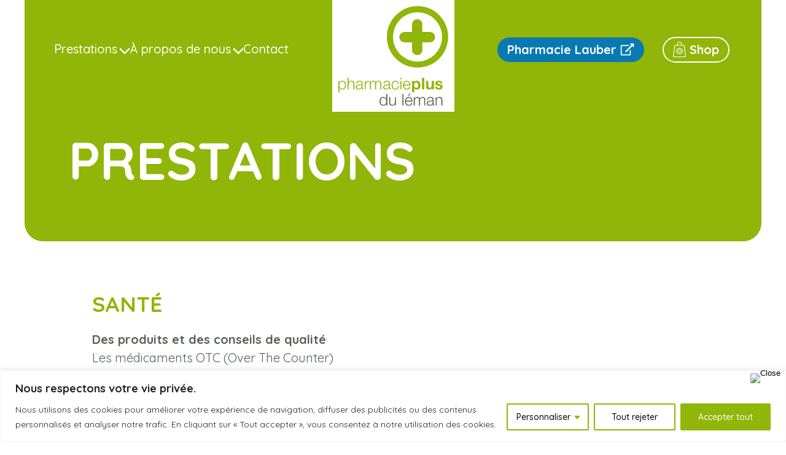

--- FILE ---
content_type: text/html; charset=UTF-8
request_url: https://www.pharmacieplusduleman.ch/prestations/
body_size: 23964
content:
<!doctype html>
<html lang="fr-FR">
<head>
	<meta charset="UTF-8">
	<meta name="viewport" content="width=device-width, initial-scale=1">
	<link rel="profile" href="https://gmpg.org/xfn/11">

	<meta name='robots' content='index, follow, max-image-preview:large, max-snippet:-1, max-video-preview:-1' />

	<!-- This site is optimized with the Yoast SEO plugin v22.4 - https://yoast.com/wordpress/plugins/seo/ -->
	<title>Prestations - Pharmacie du Léman</title>
	<link rel="canonical" href="https://www.pharmacieplusduleman.ch/prestations/" />
	<meta property="og:locale" content="fr_FR" />
	<meta property="og:type" content="article" />
	<meta property="og:title" content="Prestations - Pharmacie du Léman" />
	<meta property="og:description" content="div &gt; [uk-scrollspy-class]; delay: 200&Prime;&gt; SANTÉ Des produits et des conseils de qualité Les médicaments OTC (Over The Counter) signifie “par-dessus le comptoir”. Ces articles sont en vente libre dans les pharmacies et peuvent être obtenus sans ordonnance. Pour un conseil personnalisé sur les médicaments OTC, un professionnel de la santé est à votre disposition [&hellip;]" />
	<meta property="og:url" content="https://www.pharmacieplusduleman.ch/prestations/" />
	<meta property="og:site_name" content="Pharmacie du Léman" />
	<meta property="article:modified_time" content="2024-01-18T00:47:02+00:00" />
	<meta property="og:image" content="https://lauber.opointzero.net/wp-content/uploads/2024/01/gynecologist-prescribing-medicines-health-insuran-2023-11-27-05-29-04-utc-scaled.jpg" />
	<meta name="twitter:card" content="summary_large_image" />
	<meta name="twitter:label1" content="Durée de lecture estimée" />
	<meta name="twitter:data1" content="3 minutes" />
	<script type="application/ld+json" class="yoast-schema-graph">{"@context":"https://schema.org","@graph":[{"@type":"WebPage","@id":"https://www.pharmacieplusduleman.ch/prestations/","url":"https://www.pharmacieplusduleman.ch/prestations/","name":"Prestations - Pharmacie du Léman","isPartOf":{"@id":"https://www.pharmacieplusduleman.ch/#website"},"primaryImageOfPage":{"@id":"https://www.pharmacieplusduleman.ch/prestations/#primaryimage"},"image":{"@id":"https://www.pharmacieplusduleman.ch/prestations/#primaryimage"},"thumbnailUrl":"https://lauber.opointzero.net/wp-content/uploads/2024/01/gynecologist-prescribing-medicines-health-insuran-2023-11-27-05-29-04-utc-scaled.jpg","datePublished":"2023-08-20T19:17:06+00:00","dateModified":"2024-01-18T00:47:02+00:00","breadcrumb":{"@id":"https://www.pharmacieplusduleman.ch/prestations/#breadcrumb"},"inLanguage":"fr-FR","potentialAction":[{"@type":"ReadAction","target":["https://www.pharmacieplusduleman.ch/prestations/"]}]},{"@type":"ImageObject","inLanguage":"fr-FR","@id":"https://www.pharmacieplusduleman.ch/prestations/#primaryimage","url":"https://lauber.opointzero.net/wp-content/uploads/2024/01/gynecologist-prescribing-medicines-health-insuran-2023-11-27-05-29-04-utc-scaled.jpg","contentUrl":"https://lauber.opointzero.net/wp-content/uploads/2024/01/gynecologist-prescribing-medicines-health-insuran-2023-11-27-05-29-04-utc-scaled.jpg"},{"@type":"BreadcrumbList","@id":"https://www.pharmacieplusduleman.ch/prestations/#breadcrumb","itemListElement":[{"@type":"ListItem","position":1,"name":"Accueil","item":"https://www.pharmacieplusduleman.ch/"},{"@type":"ListItem","position":2,"name":"Prestations"}]},{"@type":"WebSite","@id":"https://www.pharmacieplusduleman.ch/#website","url":"https://www.pharmacieplusduleman.ch/","name":"Pharmacie du Léman","description":"","publisher":{"@id":"https://www.pharmacieplusduleman.ch/#organization"},"potentialAction":[{"@type":"SearchAction","target":{"@type":"EntryPoint","urlTemplate":"https://www.pharmacieplusduleman.ch/?s={search_term_string}"},"query-input":"required name=search_term_string"}],"inLanguage":"fr-FR"},{"@type":"Organization","@id":"https://www.pharmacieplusduleman.ch/#organization","name":"Pharmacie du Léman","url":"https://www.pharmacieplusduleman.ch/","logo":{"@type":"ImageObject","inLanguage":"fr-FR","@id":"https://www.pharmacieplusduleman.ch/#/schema/logo/image/","url":"https://www.pharmacieplusduleman.ch/wp-content/uploads/2023/09/Logo_leman.svg","contentUrl":"https://www.pharmacieplusduleman.ch/wp-content/uploads/2023/09/Logo_leman.svg","width":179,"height":162,"caption":"Pharmacie du Léman"},"image":{"@id":"https://www.pharmacieplusduleman.ch/#/schema/logo/image/"}}]}</script>
	<!-- / Yoast SEO plugin. -->


<link rel="alternate" type="application/rss+xml" title="Pharmacie du Léman &raquo; Flux" href="https://www.pharmacieplusduleman.ch/feed/" />
<link rel="alternate" type="application/rss+xml" title="Pharmacie du Léman &raquo; Flux des commentaires" href="https://www.pharmacieplusduleman.ch/comments/feed/" />
<link rel="alternate" title="oEmbed (JSON)" type="application/json+oembed" href="https://www.pharmacieplusduleman.ch/wp-json/oembed/1.0/embed?url=https%3A%2F%2Fwww.pharmacieplusduleman.ch%2Fprestations%2F" />
<link rel="alternate" title="oEmbed (XML)" type="text/xml+oembed" href="https://www.pharmacieplusduleman.ch/wp-json/oembed/1.0/embed?url=https%3A%2F%2Fwww.pharmacieplusduleman.ch%2Fprestations%2F&#038;format=xml" />
<style id='wp-img-auto-sizes-contain-inline-css'>
img:is([sizes=auto i],[sizes^="auto," i]){contain-intrinsic-size:3000px 1500px}
/*# sourceURL=wp-img-auto-sizes-contain-inline-css */
</style>
<style id='wp-emoji-styles-inline-css'>

	img.wp-smiley, img.emoji {
		display: inline !important;
		border: none !important;
		box-shadow: none !important;
		height: 1em !important;
		width: 1em !important;
		margin: 0 0.07em !important;
		vertical-align: -0.1em !important;
		background: none !important;
		padding: 0 !important;
	}
/*# sourceURL=wp-emoji-styles-inline-css */
</style>
<link rel='stylesheet' id='wp-block-library-css' href='https://www.pharmacieplusduleman.ch/wp-includes/css/dist/block-library/style.min.css?ver=6.9' media='all' />
<style id='wp-block-heading-inline-css'>
h1:where(.wp-block-heading).has-background,h2:where(.wp-block-heading).has-background,h3:where(.wp-block-heading).has-background,h4:where(.wp-block-heading).has-background,h5:where(.wp-block-heading).has-background,h6:where(.wp-block-heading).has-background{padding:1.25em 2.375em}h1.has-text-align-left[style*=writing-mode]:where([style*=vertical-lr]),h1.has-text-align-right[style*=writing-mode]:where([style*=vertical-rl]),h2.has-text-align-left[style*=writing-mode]:where([style*=vertical-lr]),h2.has-text-align-right[style*=writing-mode]:where([style*=vertical-rl]),h3.has-text-align-left[style*=writing-mode]:where([style*=vertical-lr]),h3.has-text-align-right[style*=writing-mode]:where([style*=vertical-rl]),h4.has-text-align-left[style*=writing-mode]:where([style*=vertical-lr]),h4.has-text-align-right[style*=writing-mode]:where([style*=vertical-rl]),h5.has-text-align-left[style*=writing-mode]:where([style*=vertical-lr]),h5.has-text-align-right[style*=writing-mode]:where([style*=vertical-rl]),h6.has-text-align-left[style*=writing-mode]:where([style*=vertical-lr]),h6.has-text-align-right[style*=writing-mode]:where([style*=vertical-rl]){rotate:180deg}
/*# sourceURL=https://www.pharmacieplusduleman.ch/wp-includes/blocks/heading/style.min.css */
</style>
<style id='wp-block-social-links-inline-css'>
.wp-block-social-links{background:none;box-sizing:border-box;margin-left:0;padding-left:0;padding-right:0;text-indent:0}.wp-block-social-links .wp-social-link a,.wp-block-social-links .wp-social-link a:hover{border-bottom:0;box-shadow:none;text-decoration:none}.wp-block-social-links .wp-social-link svg{height:1em;width:1em}.wp-block-social-links .wp-social-link span:not(.screen-reader-text){font-size:.65em;margin-left:.5em;margin-right:.5em}.wp-block-social-links.has-small-icon-size{font-size:16px}.wp-block-social-links,.wp-block-social-links.has-normal-icon-size{font-size:24px}.wp-block-social-links.has-large-icon-size{font-size:36px}.wp-block-social-links.has-huge-icon-size{font-size:48px}.wp-block-social-links.aligncenter{display:flex;justify-content:center}.wp-block-social-links.alignright{justify-content:flex-end}.wp-block-social-link{border-radius:9999px;display:block}@media not (prefers-reduced-motion){.wp-block-social-link{transition:transform .1s ease}}.wp-block-social-link{height:auto}.wp-block-social-link a{align-items:center;display:flex;line-height:0}.wp-block-social-link:hover{transform:scale(1.1)}.wp-block-social-links .wp-block-social-link.wp-social-link{display:inline-block;margin:0;padding:0}.wp-block-social-links .wp-block-social-link.wp-social-link .wp-block-social-link-anchor,.wp-block-social-links .wp-block-social-link.wp-social-link .wp-block-social-link-anchor svg,.wp-block-social-links .wp-block-social-link.wp-social-link .wp-block-social-link-anchor:active,.wp-block-social-links .wp-block-social-link.wp-social-link .wp-block-social-link-anchor:hover,.wp-block-social-links .wp-block-social-link.wp-social-link .wp-block-social-link-anchor:visited{color:currentColor;fill:currentColor}:where(.wp-block-social-links:not(.is-style-logos-only)) .wp-social-link{background-color:#f0f0f0;color:#444}:where(.wp-block-social-links:not(.is-style-logos-only)) .wp-social-link-amazon{background-color:#f90;color:#fff}:where(.wp-block-social-links:not(.is-style-logos-only)) .wp-social-link-bandcamp{background-color:#1ea0c3;color:#fff}:where(.wp-block-social-links:not(.is-style-logos-only)) .wp-social-link-behance{background-color:#0757fe;color:#fff}:where(.wp-block-social-links:not(.is-style-logos-only)) .wp-social-link-bluesky{background-color:#0a7aff;color:#fff}:where(.wp-block-social-links:not(.is-style-logos-only)) .wp-social-link-codepen{background-color:#1e1f26;color:#fff}:where(.wp-block-social-links:not(.is-style-logos-only)) .wp-social-link-deviantart{background-color:#02e49b;color:#fff}:where(.wp-block-social-links:not(.is-style-logos-only)) .wp-social-link-discord{background-color:#5865f2;color:#fff}:where(.wp-block-social-links:not(.is-style-logos-only)) .wp-social-link-dribbble{background-color:#e94c89;color:#fff}:where(.wp-block-social-links:not(.is-style-logos-only)) .wp-social-link-dropbox{background-color:#4280ff;color:#fff}:where(.wp-block-social-links:not(.is-style-logos-only)) .wp-social-link-etsy{background-color:#f45800;color:#fff}:where(.wp-block-social-links:not(.is-style-logos-only)) .wp-social-link-facebook{background-color:#0866ff;color:#fff}:where(.wp-block-social-links:not(.is-style-logos-only)) .wp-social-link-fivehundredpx{background-color:#000;color:#fff}:where(.wp-block-social-links:not(.is-style-logos-only)) .wp-social-link-flickr{background-color:#0461dd;color:#fff}:where(.wp-block-social-links:not(.is-style-logos-only)) .wp-social-link-foursquare{background-color:#e65678;color:#fff}:where(.wp-block-social-links:not(.is-style-logos-only)) .wp-social-link-github{background-color:#24292d;color:#fff}:where(.wp-block-social-links:not(.is-style-logos-only)) .wp-social-link-goodreads{background-color:#eceadd;color:#382110}:where(.wp-block-social-links:not(.is-style-logos-only)) .wp-social-link-google{background-color:#ea4434;color:#fff}:where(.wp-block-social-links:not(.is-style-logos-only)) .wp-social-link-gravatar{background-color:#1d4fc4;color:#fff}:where(.wp-block-social-links:not(.is-style-logos-only)) .wp-social-link-instagram{background-color:#f00075;color:#fff}:where(.wp-block-social-links:not(.is-style-logos-only)) .wp-social-link-lastfm{background-color:#e21b24;color:#fff}:where(.wp-block-social-links:not(.is-style-logos-only)) .wp-social-link-linkedin{background-color:#0d66c2;color:#fff}:where(.wp-block-social-links:not(.is-style-logos-only)) .wp-social-link-mastodon{background-color:#3288d4;color:#fff}:where(.wp-block-social-links:not(.is-style-logos-only)) .wp-social-link-medium{background-color:#000;color:#fff}:where(.wp-block-social-links:not(.is-style-logos-only)) .wp-social-link-meetup{background-color:#f6405f;color:#fff}:where(.wp-block-social-links:not(.is-style-logos-only)) .wp-social-link-patreon{background-color:#000;color:#fff}:where(.wp-block-social-links:not(.is-style-logos-only)) .wp-social-link-pinterest{background-color:#e60122;color:#fff}:where(.wp-block-social-links:not(.is-style-logos-only)) .wp-social-link-pocket{background-color:#ef4155;color:#fff}:where(.wp-block-social-links:not(.is-style-logos-only)) .wp-social-link-reddit{background-color:#ff4500;color:#fff}:where(.wp-block-social-links:not(.is-style-logos-only)) .wp-social-link-skype{background-color:#0478d7;color:#fff}:where(.wp-block-social-links:not(.is-style-logos-only)) .wp-social-link-snapchat{background-color:#fefc00;color:#fff;stroke:#000}:where(.wp-block-social-links:not(.is-style-logos-only)) .wp-social-link-soundcloud{background-color:#ff5600;color:#fff}:where(.wp-block-social-links:not(.is-style-logos-only)) .wp-social-link-spotify{background-color:#1bd760;color:#fff}:where(.wp-block-social-links:not(.is-style-logos-only)) .wp-social-link-telegram{background-color:#2aabee;color:#fff}:where(.wp-block-social-links:not(.is-style-logos-only)) .wp-social-link-threads{background-color:#000;color:#fff}:where(.wp-block-social-links:not(.is-style-logos-only)) .wp-social-link-tiktok{background-color:#000;color:#fff}:where(.wp-block-social-links:not(.is-style-logos-only)) .wp-social-link-tumblr{background-color:#011835;color:#fff}:where(.wp-block-social-links:not(.is-style-logos-only)) .wp-social-link-twitch{background-color:#6440a4;color:#fff}:where(.wp-block-social-links:not(.is-style-logos-only)) .wp-social-link-twitter{background-color:#1da1f2;color:#fff}:where(.wp-block-social-links:not(.is-style-logos-only)) .wp-social-link-vimeo{background-color:#1eb7ea;color:#fff}:where(.wp-block-social-links:not(.is-style-logos-only)) .wp-social-link-vk{background-color:#4680c2;color:#fff}:where(.wp-block-social-links:not(.is-style-logos-only)) .wp-social-link-wordpress{background-color:#3499cd;color:#fff}:where(.wp-block-social-links:not(.is-style-logos-only)) .wp-social-link-whatsapp{background-color:#25d366;color:#fff}:where(.wp-block-social-links:not(.is-style-logos-only)) .wp-social-link-x{background-color:#000;color:#fff}:where(.wp-block-social-links:not(.is-style-logos-only)) .wp-social-link-yelp{background-color:#d32422;color:#fff}:where(.wp-block-social-links:not(.is-style-logos-only)) .wp-social-link-youtube{background-color:red;color:#fff}:where(.wp-block-social-links.is-style-logos-only) .wp-social-link{background:none}:where(.wp-block-social-links.is-style-logos-only) .wp-social-link svg{height:1.25em;width:1.25em}:where(.wp-block-social-links.is-style-logos-only) .wp-social-link-amazon{color:#f90}:where(.wp-block-social-links.is-style-logos-only) .wp-social-link-bandcamp{color:#1ea0c3}:where(.wp-block-social-links.is-style-logos-only) .wp-social-link-behance{color:#0757fe}:where(.wp-block-social-links.is-style-logos-only) .wp-social-link-bluesky{color:#0a7aff}:where(.wp-block-social-links.is-style-logos-only) .wp-social-link-codepen{color:#1e1f26}:where(.wp-block-social-links.is-style-logos-only) .wp-social-link-deviantart{color:#02e49b}:where(.wp-block-social-links.is-style-logos-only) .wp-social-link-discord{color:#5865f2}:where(.wp-block-social-links.is-style-logos-only) .wp-social-link-dribbble{color:#e94c89}:where(.wp-block-social-links.is-style-logos-only) .wp-social-link-dropbox{color:#4280ff}:where(.wp-block-social-links.is-style-logos-only) .wp-social-link-etsy{color:#f45800}:where(.wp-block-social-links.is-style-logos-only) .wp-social-link-facebook{color:#0866ff}:where(.wp-block-social-links.is-style-logos-only) .wp-social-link-fivehundredpx{color:#000}:where(.wp-block-social-links.is-style-logos-only) .wp-social-link-flickr{color:#0461dd}:where(.wp-block-social-links.is-style-logos-only) .wp-social-link-foursquare{color:#e65678}:where(.wp-block-social-links.is-style-logos-only) .wp-social-link-github{color:#24292d}:where(.wp-block-social-links.is-style-logos-only) .wp-social-link-goodreads{color:#382110}:where(.wp-block-social-links.is-style-logos-only) .wp-social-link-google{color:#ea4434}:where(.wp-block-social-links.is-style-logos-only) .wp-social-link-gravatar{color:#1d4fc4}:where(.wp-block-social-links.is-style-logos-only) .wp-social-link-instagram{color:#f00075}:where(.wp-block-social-links.is-style-logos-only) .wp-social-link-lastfm{color:#e21b24}:where(.wp-block-social-links.is-style-logos-only) .wp-social-link-linkedin{color:#0d66c2}:where(.wp-block-social-links.is-style-logos-only) .wp-social-link-mastodon{color:#3288d4}:where(.wp-block-social-links.is-style-logos-only) .wp-social-link-medium{color:#000}:where(.wp-block-social-links.is-style-logos-only) .wp-social-link-meetup{color:#f6405f}:where(.wp-block-social-links.is-style-logos-only) .wp-social-link-patreon{color:#000}:where(.wp-block-social-links.is-style-logos-only) .wp-social-link-pinterest{color:#e60122}:where(.wp-block-social-links.is-style-logos-only) .wp-social-link-pocket{color:#ef4155}:where(.wp-block-social-links.is-style-logos-only) .wp-social-link-reddit{color:#ff4500}:where(.wp-block-social-links.is-style-logos-only) .wp-social-link-skype{color:#0478d7}:where(.wp-block-social-links.is-style-logos-only) .wp-social-link-snapchat{color:#fff;stroke:#000}:where(.wp-block-social-links.is-style-logos-only) .wp-social-link-soundcloud{color:#ff5600}:where(.wp-block-social-links.is-style-logos-only) .wp-social-link-spotify{color:#1bd760}:where(.wp-block-social-links.is-style-logos-only) .wp-social-link-telegram{color:#2aabee}:where(.wp-block-social-links.is-style-logos-only) .wp-social-link-threads{color:#000}:where(.wp-block-social-links.is-style-logos-only) .wp-social-link-tiktok{color:#000}:where(.wp-block-social-links.is-style-logos-only) .wp-social-link-tumblr{color:#011835}:where(.wp-block-social-links.is-style-logos-only) .wp-social-link-twitch{color:#6440a4}:where(.wp-block-social-links.is-style-logos-only) .wp-social-link-twitter{color:#1da1f2}:where(.wp-block-social-links.is-style-logos-only) .wp-social-link-vimeo{color:#1eb7ea}:where(.wp-block-social-links.is-style-logos-only) .wp-social-link-vk{color:#4680c2}:where(.wp-block-social-links.is-style-logos-only) .wp-social-link-whatsapp{color:#25d366}:where(.wp-block-social-links.is-style-logos-only) .wp-social-link-wordpress{color:#3499cd}:where(.wp-block-social-links.is-style-logos-only) .wp-social-link-x{color:#000}:where(.wp-block-social-links.is-style-logos-only) .wp-social-link-yelp{color:#d32422}:where(.wp-block-social-links.is-style-logos-only) .wp-social-link-youtube{color:red}.wp-block-social-links.is-style-pill-shape .wp-social-link{width:auto}:root :where(.wp-block-social-links .wp-social-link a){padding:.25em}:root :where(.wp-block-social-links.is-style-logos-only .wp-social-link a){padding:0}:root :where(.wp-block-social-links.is-style-pill-shape .wp-social-link a){padding-left:.6666666667em;padding-right:.6666666667em}.wp-block-social-links:not(.has-icon-color):not(.has-icon-background-color) .wp-social-link-snapchat .wp-block-social-link-label{color:#000}
/*# sourceURL=https://www.pharmacieplusduleman.ch/wp-includes/blocks/social-links/style.min.css */
</style>
<style id='wp-block-spacer-inline-css'>
.wp-block-spacer{clear:both}
/*# sourceURL=https://www.pharmacieplusduleman.ch/wp-includes/blocks/spacer/style.min.css */
</style>
<style id='global-styles-inline-css'>
:root{--wp--preset--aspect-ratio--square: 1;--wp--preset--aspect-ratio--4-3: 4/3;--wp--preset--aspect-ratio--3-4: 3/4;--wp--preset--aspect-ratio--3-2: 3/2;--wp--preset--aspect-ratio--2-3: 2/3;--wp--preset--aspect-ratio--16-9: 16/9;--wp--preset--aspect-ratio--9-16: 9/16;--wp--preset--color--black: #000000;--wp--preset--color--cyan-bluish-gray: #abb8c3;--wp--preset--color--white: #ffffff;--wp--preset--color--pale-pink: #f78da7;--wp--preset--color--vivid-red: #cf2e2e;--wp--preset--color--luminous-vivid-orange: #ff6900;--wp--preset--color--luminous-vivid-amber: #fcb900;--wp--preset--color--light-green-cyan: #7bdcb5;--wp--preset--color--vivid-green-cyan: #00d084;--wp--preset--color--pale-cyan-blue: #8ed1fc;--wp--preset--color--vivid-cyan-blue: #0693e3;--wp--preset--color--vivid-purple: #9b51e0;--wp--preset--gradient--vivid-cyan-blue-to-vivid-purple: linear-gradient(135deg,rgb(6,147,227) 0%,rgb(155,81,224) 100%);--wp--preset--gradient--light-green-cyan-to-vivid-green-cyan: linear-gradient(135deg,rgb(122,220,180) 0%,rgb(0,208,130) 100%);--wp--preset--gradient--luminous-vivid-amber-to-luminous-vivid-orange: linear-gradient(135deg,rgb(252,185,0) 0%,rgb(255,105,0) 100%);--wp--preset--gradient--luminous-vivid-orange-to-vivid-red: linear-gradient(135deg,rgb(255,105,0) 0%,rgb(207,46,46) 100%);--wp--preset--gradient--very-light-gray-to-cyan-bluish-gray: linear-gradient(135deg,rgb(238,238,238) 0%,rgb(169,184,195) 100%);--wp--preset--gradient--cool-to-warm-spectrum: linear-gradient(135deg,rgb(74,234,220) 0%,rgb(151,120,209) 20%,rgb(207,42,186) 40%,rgb(238,44,130) 60%,rgb(251,105,98) 80%,rgb(254,248,76) 100%);--wp--preset--gradient--blush-light-purple: linear-gradient(135deg,rgb(255,206,236) 0%,rgb(152,150,240) 100%);--wp--preset--gradient--blush-bordeaux: linear-gradient(135deg,rgb(254,205,165) 0%,rgb(254,45,45) 50%,rgb(107,0,62) 100%);--wp--preset--gradient--luminous-dusk: linear-gradient(135deg,rgb(255,203,112) 0%,rgb(199,81,192) 50%,rgb(65,88,208) 100%);--wp--preset--gradient--pale-ocean: linear-gradient(135deg,rgb(255,245,203) 0%,rgb(182,227,212) 50%,rgb(51,167,181) 100%);--wp--preset--gradient--electric-grass: linear-gradient(135deg,rgb(202,248,128) 0%,rgb(113,206,126) 100%);--wp--preset--gradient--midnight: linear-gradient(135deg,rgb(2,3,129) 0%,rgb(40,116,252) 100%);--wp--preset--font-size--small: 13px;--wp--preset--font-size--medium: 20px;--wp--preset--font-size--large: 36px;--wp--preset--font-size--x-large: 42px;--wp--preset--spacing--20: 0.44rem;--wp--preset--spacing--30: 0.67rem;--wp--preset--spacing--40: 1rem;--wp--preset--spacing--50: 1.5rem;--wp--preset--spacing--60: 2.25rem;--wp--preset--spacing--70: 3.38rem;--wp--preset--spacing--80: 5.06rem;--wp--preset--shadow--natural: 6px 6px 9px rgba(0, 0, 0, 0.2);--wp--preset--shadow--deep: 12px 12px 50px rgba(0, 0, 0, 0.4);--wp--preset--shadow--sharp: 6px 6px 0px rgba(0, 0, 0, 0.2);--wp--preset--shadow--outlined: 6px 6px 0px -3px rgb(255, 255, 255), 6px 6px rgb(0, 0, 0);--wp--preset--shadow--crisp: 6px 6px 0px rgb(0, 0, 0);}:where(.is-layout-flex){gap: 0.5em;}:where(.is-layout-grid){gap: 0.5em;}body .is-layout-flex{display: flex;}.is-layout-flex{flex-wrap: wrap;align-items: center;}.is-layout-flex > :is(*, div){margin: 0;}body .is-layout-grid{display: grid;}.is-layout-grid > :is(*, div){margin: 0;}:where(.wp-block-columns.is-layout-flex){gap: 2em;}:where(.wp-block-columns.is-layout-grid){gap: 2em;}:where(.wp-block-post-template.is-layout-flex){gap: 1.25em;}:where(.wp-block-post-template.is-layout-grid){gap: 1.25em;}.has-black-color{color: var(--wp--preset--color--black) !important;}.has-cyan-bluish-gray-color{color: var(--wp--preset--color--cyan-bluish-gray) !important;}.has-white-color{color: var(--wp--preset--color--white) !important;}.has-pale-pink-color{color: var(--wp--preset--color--pale-pink) !important;}.has-vivid-red-color{color: var(--wp--preset--color--vivid-red) !important;}.has-luminous-vivid-orange-color{color: var(--wp--preset--color--luminous-vivid-orange) !important;}.has-luminous-vivid-amber-color{color: var(--wp--preset--color--luminous-vivid-amber) !important;}.has-light-green-cyan-color{color: var(--wp--preset--color--light-green-cyan) !important;}.has-vivid-green-cyan-color{color: var(--wp--preset--color--vivid-green-cyan) !important;}.has-pale-cyan-blue-color{color: var(--wp--preset--color--pale-cyan-blue) !important;}.has-vivid-cyan-blue-color{color: var(--wp--preset--color--vivid-cyan-blue) !important;}.has-vivid-purple-color{color: var(--wp--preset--color--vivid-purple) !important;}.has-black-background-color{background-color: var(--wp--preset--color--black) !important;}.has-cyan-bluish-gray-background-color{background-color: var(--wp--preset--color--cyan-bluish-gray) !important;}.has-white-background-color{background-color: var(--wp--preset--color--white) !important;}.has-pale-pink-background-color{background-color: var(--wp--preset--color--pale-pink) !important;}.has-vivid-red-background-color{background-color: var(--wp--preset--color--vivid-red) !important;}.has-luminous-vivid-orange-background-color{background-color: var(--wp--preset--color--luminous-vivid-orange) !important;}.has-luminous-vivid-amber-background-color{background-color: var(--wp--preset--color--luminous-vivid-amber) !important;}.has-light-green-cyan-background-color{background-color: var(--wp--preset--color--light-green-cyan) !important;}.has-vivid-green-cyan-background-color{background-color: var(--wp--preset--color--vivid-green-cyan) !important;}.has-pale-cyan-blue-background-color{background-color: var(--wp--preset--color--pale-cyan-blue) !important;}.has-vivid-cyan-blue-background-color{background-color: var(--wp--preset--color--vivid-cyan-blue) !important;}.has-vivid-purple-background-color{background-color: var(--wp--preset--color--vivid-purple) !important;}.has-black-border-color{border-color: var(--wp--preset--color--black) !important;}.has-cyan-bluish-gray-border-color{border-color: var(--wp--preset--color--cyan-bluish-gray) !important;}.has-white-border-color{border-color: var(--wp--preset--color--white) !important;}.has-pale-pink-border-color{border-color: var(--wp--preset--color--pale-pink) !important;}.has-vivid-red-border-color{border-color: var(--wp--preset--color--vivid-red) !important;}.has-luminous-vivid-orange-border-color{border-color: var(--wp--preset--color--luminous-vivid-orange) !important;}.has-luminous-vivid-amber-border-color{border-color: var(--wp--preset--color--luminous-vivid-amber) !important;}.has-light-green-cyan-border-color{border-color: var(--wp--preset--color--light-green-cyan) !important;}.has-vivid-green-cyan-border-color{border-color: var(--wp--preset--color--vivid-green-cyan) !important;}.has-pale-cyan-blue-border-color{border-color: var(--wp--preset--color--pale-cyan-blue) !important;}.has-vivid-cyan-blue-border-color{border-color: var(--wp--preset--color--vivid-cyan-blue) !important;}.has-vivid-purple-border-color{border-color: var(--wp--preset--color--vivid-purple) !important;}.has-vivid-cyan-blue-to-vivid-purple-gradient-background{background: var(--wp--preset--gradient--vivid-cyan-blue-to-vivid-purple) !important;}.has-light-green-cyan-to-vivid-green-cyan-gradient-background{background: var(--wp--preset--gradient--light-green-cyan-to-vivid-green-cyan) !important;}.has-luminous-vivid-amber-to-luminous-vivid-orange-gradient-background{background: var(--wp--preset--gradient--luminous-vivid-amber-to-luminous-vivid-orange) !important;}.has-luminous-vivid-orange-to-vivid-red-gradient-background{background: var(--wp--preset--gradient--luminous-vivid-orange-to-vivid-red) !important;}.has-very-light-gray-to-cyan-bluish-gray-gradient-background{background: var(--wp--preset--gradient--very-light-gray-to-cyan-bluish-gray) !important;}.has-cool-to-warm-spectrum-gradient-background{background: var(--wp--preset--gradient--cool-to-warm-spectrum) !important;}.has-blush-light-purple-gradient-background{background: var(--wp--preset--gradient--blush-light-purple) !important;}.has-blush-bordeaux-gradient-background{background: var(--wp--preset--gradient--blush-bordeaux) !important;}.has-luminous-dusk-gradient-background{background: var(--wp--preset--gradient--luminous-dusk) !important;}.has-pale-ocean-gradient-background{background: var(--wp--preset--gradient--pale-ocean) !important;}.has-electric-grass-gradient-background{background: var(--wp--preset--gradient--electric-grass) !important;}.has-midnight-gradient-background{background: var(--wp--preset--gradient--midnight) !important;}.has-small-font-size{font-size: var(--wp--preset--font-size--small) !important;}.has-medium-font-size{font-size: var(--wp--preset--font-size--medium) !important;}.has-large-font-size{font-size: var(--wp--preset--font-size--large) !important;}.has-x-large-font-size{font-size: var(--wp--preset--font-size--x-large) !important;}
/*# sourceURL=global-styles-inline-css */
</style>

<style id='classic-theme-styles-inline-css'>
/*! This file is auto-generated */
.wp-block-button__link{color:#fff;background-color:#32373c;border-radius:9999px;box-shadow:none;text-decoration:none;padding:calc(.667em + 2px) calc(1.333em + 2px);font-size:1.125em}.wp-block-file__button{background:#32373c;color:#fff;text-decoration:none}
/*# sourceURL=/wp-includes/css/classic-themes.min.css */
</style>
<link rel='stylesheet' id='contact-form-7-css' href='https://www.pharmacieplusduleman.ch/wp-content/plugins/contact-form-7/includes/css/styles.css?ver=5.8.5' media='all' />
<link rel='stylesheet' id='opz-uikit-css' href='https://www.pharmacieplusduleman.ch/wp-content/plugins/opz-uikit-widget/assets/css/uikit_3.16.24/uikit.css?ver=6.9' media='all' />
<link rel='stylesheet' id='pharmacieplus-leman_style-css' href='https://www.pharmacieplusduleman.ch/wp-content/themes/pharmacieplus/assets/css/leman_style.css?ver=1.0.0' media='all' />
<link rel='stylesheet' id='pharmacieplus-style-css' href='https://www.pharmacieplusduleman.ch/wp-content/themes/pharmacieplus/style.css?ver=1.0.0' media='all' />
<link rel='stylesheet' id='elementor-icons-css' href='https://www.pharmacieplusduleman.ch/wp-content/plugins/elementor/assets/lib/eicons/css/elementor-icons.min.css?ver=5.25.0' media='all' />
<link rel='stylesheet' id='elementor-frontend-css' href='https://www.pharmacieplusduleman.ch/wp-content/uploads/elementor/css/custom-frontend-lite.min.css?ver=1708004723' media='all' />
<link rel='stylesheet' id='swiper-css' href='https://www.pharmacieplusduleman.ch/wp-content/plugins/elementor/assets/lib/swiper/v8/css/swiper.min.css?ver=8.4.5' media='all' />
<link rel='stylesheet' id='elementor-post-7-css' href='https://www.pharmacieplusduleman.ch/wp-content/uploads/elementor/css/post-7.css?ver=1708004723' media='all' />
<link rel='stylesheet' id='font-awesome-5-all-css' href='https://www.pharmacieplusduleman.ch/wp-content/plugins/elementor/assets/lib/font-awesome/css/all.min.css?ver=3.18.3' media='all' />
<link rel='stylesheet' id='font-awesome-4-shim-css' href='https://www.pharmacieplusduleman.ch/wp-content/plugins/elementor/assets/lib/font-awesome/css/v4-shims.min.css?ver=3.18.3' media='all' />
<link rel='stylesheet' id='elementor-post-33-css' href='https://www.pharmacieplusduleman.ch/wp-content/uploads/elementor/css/post-33.css?ver=1708004727' media='all' />
<link rel='stylesheet' id='google-fonts-1-css' href='https://fonts.googleapis.com/css?family=Roboto%3A100%2C100italic%2C200%2C200italic%2C300%2C300italic%2C400%2C400italic%2C500%2C500italic%2C600%2C600italic%2C700%2C700italic%2C800%2C800italic%2C900%2C900italic%7CRoboto+Slab%3A100%2C100italic%2C200%2C200italic%2C300%2C300italic%2C400%2C400italic%2C500%2C500italic%2C600%2C600italic%2C700%2C700italic%2C800%2C800italic%2C900%2C900italic%7CQuicksand%3A100%2C100italic%2C200%2C200italic%2C300%2C300italic%2C400%2C400italic%2C500%2C500italic%2C600%2C600italic%2C700%2C700italic%2C800%2C800italic%2C900%2C900italic&#038;display=swap&#038;ver=6.9' media='all' />
<link rel="preconnect" href="https://fonts.gstatic.com/" crossorigin><script id="cookie-law-info-js-extra">
var _ckyConfig = {"_ipData":[],"_assetsURL":"https://www.pharmacieplusduleman.ch/wp-content/plugins/cookie-law-info/lite/frontend/images/","_publicURL":"https://www.pharmacieplusduleman.ch","_expiry":"365","_categories":[{"name":"N\u00e9cessaire","slug":"necessary","isNecessary":true,"ccpaDoNotSell":true,"cookies":[],"active":true,"defaultConsent":{"gdpr":true,"ccpa":true}},{"name":"Fonctionnelle","slug":"functional","isNecessary":false,"ccpaDoNotSell":true,"cookies":[],"active":true,"defaultConsent":{"gdpr":false,"ccpa":false}},{"name":"Analytique","slug":"analytics","isNecessary":false,"ccpaDoNotSell":true,"cookies":[],"active":true,"defaultConsent":{"gdpr":false,"ccpa":false}},{"name":"Performance","slug":"performance","isNecessary":false,"ccpaDoNotSell":true,"cookies":[],"active":true,"defaultConsent":{"gdpr":false,"ccpa":false}},{"name":"Publicit\u00e9","slug":"advertisement","isNecessary":false,"ccpaDoNotSell":true,"cookies":[],"active":true,"defaultConsent":{"gdpr":false,"ccpa":false}}],"_activeLaw":"gdpr","_rootDomain":"","_block":"1","_showBanner":"1","_bannerConfig":{"settings":{"type":"classic","position":"bottom","applicableLaw":"gdpr"},"behaviours":{"reloadBannerOnAccept":false,"loadAnalyticsByDefault":false,"animations":{"onLoad":"animate","onHide":"sticky"}},"config":{"revisitConsent":{"status":true,"tag":"revisit-consent","position":"bottom-left","meta":{"url":"#"},"styles":{"background-color":"#91B508"},"elements":{"title":{"type":"text","tag":"revisit-consent-title","status":true,"styles":{"color":"#0056a7"}}}},"preferenceCenter":{"toggle":{"status":true,"tag":"detail-category-toggle","type":"toggle","states":{"active":{"styles":{"background-color":"#1863DC"}},"inactive":{"styles":{"background-color":"#D0D5D2"}}}}},"categoryPreview":{"status":false,"toggle":{"status":true,"tag":"detail-category-preview-toggle","type":"toggle","states":{"active":{"styles":{"background-color":"#1863DC"}},"inactive":{"styles":{"background-color":"#D0D5D2"}}}}},"videoPlaceholder":{"status":true,"styles":{"background-color":"#000000","border-color":"#000000","color":"#ffffff"}},"readMore":{"status":false,"tag":"readmore-button","type":"link","meta":{"noFollow":true,"newTab":true},"styles":{"color":"#1863DC","background-color":"transparent","border-color":"transparent"}},"auditTable":{"status":true},"optOption":{"status":true,"toggle":{"status":true,"tag":"optout-option-toggle","type":"toggle","states":{"active":{"styles":{"background-color":"#1863dc"}},"inactive":{"styles":{"background-color":"#FFFFFF"}}}}}}},"_version":"3.1.7","_logConsent":"1","_tags":[{"tag":"accept-button","styles":{"color":"#FFFFFF","background-color":"#91B508","border-color":"#91B508"}},{"tag":"reject-button","styles":{"color":"#000000","background-color":"transparent","border-color":"#91B508"}},{"tag":"settings-button","styles":{"color":"#000000","background-color":"transparent","border-color":"#91B508"}},{"tag":"readmore-button","styles":{"color":"#1863DC","background-color":"transparent","border-color":"transparent"}},{"tag":"donotsell-button","styles":{"color":"#1863DC","background-color":"transparent","border-color":"transparent"}},{"tag":"accept-button","styles":{"color":"#FFFFFF","background-color":"#91B508","border-color":"#91B508"}},{"tag":"revisit-consent","styles":{"background-color":"#91B508"}}],"_shortCodes":[{"key":"cky_readmore","content":"\u003Ca href=\"#\" class=\"cky-policy\" aria-label=\"Politique relative aux cookies\" target=\"_blank\" rel=\"noopener\" data-cky-tag=\"readmore-button\"\u003EPolitique relative aux cookies\u003C/a\u003E","tag":"readmore-button","status":false,"attributes":{"rel":"nofollow","target":"_blank"}},{"key":"cky_show_desc","content":"\u003Cbutton class=\"cky-show-desc-btn\" data-cky-tag=\"show-desc-button\" aria-label=\"Afficher plus\"\u003EAfficher plus\u003C/button\u003E","tag":"show-desc-button","status":true,"attributes":[]},{"key":"cky_hide_desc","content":"\u003Cbutton class=\"cky-show-desc-btn\" data-cky-tag=\"hide-desc-button\" aria-label=\"Afficher moins\"\u003EAfficher moins\u003C/button\u003E","tag":"hide-desc-button","status":true,"attributes":[]},{"key":"cky_category_toggle_label","content":"[cky_{{status}}_category_label] [cky_preference_{{category_slug}}_title]","tag":"","status":true,"attributes":[]},{"key":"cky_enable_category_label","content":"Activer","tag":"","status":true,"attributes":[]},{"key":"cky_disable_category_label","content":"D\u00e9sactiver","tag":"","status":true,"attributes":[]},{"key":"cky_video_placeholder","content":"\u003Cdiv class=\"video-placeholder-normal\" data-cky-tag=\"video-placeholder\" id=\"[UNIQUEID]\"\u003E\u003Cp class=\"video-placeholder-text-normal\" data-cky-tag=\"placeholder-title\"\u003EVeuillez accepter le consentement des cookies\u003C/p\u003E\u003C/div\u003E","tag":"","status":true,"attributes":[]},{"key":"cky_enable_optout_label","content":"Activer","tag":"","status":true,"attributes":[]},{"key":"cky_disable_optout_label","content":"D\u00e9sactiver","tag":"","status":true,"attributes":[]},{"key":"cky_optout_toggle_label","content":"[cky_{{status}}_optout_label] [cky_optout_option_title]","tag":"","status":true,"attributes":[]},{"key":"cky_optout_option_title","content":"Ne pas vendre ou partager mes informations personnelles","tag":"","status":true,"attributes":[]},{"key":"cky_optout_close_label","content":"Fermer","tag":"","status":true,"attributes":[]}],"_rtl":"","_providersToBlock":[]};
var _ckyStyles = {"css":".cky-hide{display: none;}.cky-btn-revisit-wrapper{display: flex; align-items: center; justify-content: center; background: #0056a7; width: 45px; height: 45px; border-radius: 50%; position: fixed; z-index: 999999; cursor: pointer;}.cky-revisit-bottom-left{bottom: 15px; left: 15px;}.cky-revisit-bottom-right{bottom: 15px; right: 15px;}.cky-btn-revisit-wrapper .cky-btn-revisit{display: flex; align-items: center; justify-content: center; background: none; border: none; cursor: pointer; position: relative; margin: 0; padding: 0;}.cky-btn-revisit-wrapper .cky-btn-revisit img{max-width: fit-content; margin: 0; height: 30px; width: 30px;}.cky-revisit-bottom-left:hover::before{content: attr(data-tooltip); position: absolute; background: #4E4B66; color: #ffffff; left: calc(100% + 7px); font-size: 12px; line-height: 16px; width: max-content; padding: 4px 8px; border-radius: 4px;}.cky-revisit-bottom-left:hover::after{position: absolute; content: \"\"; border: 5px solid transparent; left: calc(100% + 2px); border-left-width: 0; border-right-color: #4E4B66;}.cky-revisit-bottom-right:hover::before{content: attr(data-tooltip); position: absolute; background: #4E4B66; color: #ffffff; right: calc(100% + 7px); font-size: 12px; line-height: 16px; width: max-content; padding: 4px 8px; border-radius: 4px;}.cky-revisit-bottom-right:hover::after{position: absolute; content: \"\"; border: 5px solid transparent; right: calc(100% + 2px); border-right-width: 0; border-left-color: #4E4B66;}.cky-revisit-hide{display: none;}.cky-consent-container{position: fixed; width: 100%; box-sizing: border-box; z-index: 9999999;}.cky-classic-bottom{bottom: 0; left: 0;}.cky-classic-top{top: 0; left: 0;}.cky-consent-container .cky-consent-bar{background: #ffffff; border: 1px solid; padding: 16.5px 24px; box-shadow: 0 -1px 10px 0 #acabab4d;}.cky-consent-bar .cky-banner-btn-close{position: absolute; right: 9px; top: 5px; background: none; border: none; cursor: pointer; padding: 0; margin: 0; height: auto; width: auto; min-height: 0; line-height: 0; text-shadow: none; box-shadow: none;}.cky-consent-bar .cky-banner-btn-close img{width: 9px; height: 9px; margin: 0;}.cky-custom-brand-logo-wrapper .cky-custom-brand-logo{width: 100px; height: auto; margin: 0 0 10px 0;}.cky-notice .cky-title{color: #212121; font-weight: 700; font-size: 18px; line-height: 24px; margin: 0 0 10px 0;}.cky-notice-group{display: flex; justify-content: space-between; align-items: center;}.cky-notice-des *{font-size: 14px;}.cky-notice-des{color: #212121; font-size: 14px; line-height: 24px; font-weight: 400;}.cky-notice-des img{height: 25px; width: 25px;}.cky-consent-bar .cky-notice-des p{color: inherit; margin-top: 0; overflow-wrap: break-word;}.cky-notice-des p:last-child{margin-bottom: 0;}.cky-notice-des a.cky-policy,.cky-notice-des button.cky-policy{font-size: 14px; color: #1863dc; white-space: nowrap; cursor: pointer; background: transparent; border: 1px solid; text-decoration: underline;}.cky-notice-des button.cky-policy{padding: 0;}.cky-notice-des a.cky-policy:focus-visible,.cky-consent-bar .cky-banner-btn-close:focus-visible,.cky-notice-des button.cky-policy:focus-visible,.cky-category-direct-switch input[type=\"checkbox\"]:focus-visible,.cky-preference-content-wrapper .cky-show-desc-btn:focus-visible,.cky-accordion-header .cky-accordion-btn:focus-visible,.cky-switch input[type=\"checkbox\"]:focus-visible,.cky-footer-wrapper a:focus-visible,.cky-btn:focus-visible{outline: 2px solid #1863dc; outline-offset: 2px;}.cky-btn:focus:not(:focus-visible),.cky-accordion-header .cky-accordion-btn:focus:not(:focus-visible),.cky-preference-content-wrapper .cky-show-desc-btn:focus:not(:focus-visible),.cky-btn-revisit-wrapper .cky-btn-revisit:focus:not(:focus-visible),.cky-preference-header .cky-btn-close:focus:not(:focus-visible),.cky-banner-btn-close:focus:not(:focus-visible){outline: 0;}button.cky-show-desc-btn:not(:hover):not(:active){color: #1863dc; background: transparent;}button.cky-accordion-btn:not(:hover):not(:active),button.cky-banner-btn-close:not(:hover):not(:active),button.cky-btn-close:not(:hover):not(:active),button.cky-btn-revisit:not(:hover):not(:active){background: transparent;}.cky-consent-bar button:hover,.cky-modal.cky-modal-open button:hover,.cky-consent-bar button:focus,.cky-modal.cky-modal-open button:focus{text-decoration: none;}.cky-notice-btn-wrapper{display: flex; justify-content: center; align-items: center; margin-left: 15px;}.cky-notice-btn-wrapper .cky-btn{text-shadow: none; box-shadow: none;}.cky-btn{font-size: 14px; font-family: inherit; line-height: 24px; padding: 8px 27px; font-weight: 500; margin: 0 8px 0 0; border-radius: 2px; white-space: nowrap; cursor: pointer; text-align: center; text-transform: none; min-height: 0;}.cky-btn:hover{opacity: 0.8;}.cky-btn-customize{color: #1863dc; background: transparent; border: 2px solid; border-color: #1863dc; padding: 8px 28px 8px 14px; position: relative;}.cky-btn-reject{color: #1863dc; background: transparent; border: 2px solid #1863dc;}.cky-btn-accept{background: #1863dc; color: #ffffff; border: 2px solid #1863dc;}.cky-consent-bar .cky-btn-customize::after{position: absolute; content: \"\"; display: inline-block; top: 18px; right: 12px; border-left: 5px solid transparent; border-right: 5px solid transparent; border-top: 6px solid; border-top-color: inherit;}.cky-consent-container.cky-consent-bar-expand .cky-btn-customize::after{transform: rotate(-180deg);}.cky-btn:last-child{margin-right: 0;}@media (max-width: 768px){.cky-notice-group{display: block;}.cky-notice-btn-wrapper{margin: 0;}.cky-notice-btn-wrapper{flex-wrap: wrap;}.cky-notice-btn-wrapper .cky-btn{flex: auto; max-width: 100%; margin-top: 10px; white-space: unset;}}@media (max-width: 576px){.cky-btn-accept{order: 1; width: 100%;}.cky-btn-customize{order: 2;}.cky-btn-reject{order: 3; margin-right: 0;}.cky-consent-container.cky-consent-bar-expand .cky-consent-bar{display: none;}.cky-consent-container .cky-consent-bar{padding: 16.5px 0;}.cky-custom-brand-logo-wrapper .cky-custom-brand-logo, .cky-notice .cky-title, .cky-notice-des, .cky-notice-btn-wrapper, .cky-category-direct-preview-wrapper{padding: 0 24px;}.cky-notice-des{max-height: 40vh; overflow-y: scroll;}}@media (max-width: 352px){.cky-notice .cky-title{font-size: 16px;}.cky-notice-des *{font-size: 12px;}.cky-notice-des, .cky-btn, .cky-notice-des a.cky-policy{font-size: 12px;}}.cky-preference-wrapper{display: none;}.cky-consent-container.cky-classic-bottom.cky-consent-bar-expand{animation: cky-classic-expand 1s;}.cky-consent-container.cky-classic-bottom.cky-consent-bar-expand .cky-preference-wrapper{display: block;}@keyframes cky-classic-expand{0%{transform: translateY(50%);}100%{transform: translateY(0%);}}.cky-consent-container.cky-classic-top .cky-preference-wrapper{animation: cky-classic-top-expand 1s;}.cky-consent-container.cky-classic-top.cky-consent-bar-expand .cky-preference-wrapper{display: block;}@keyframes cky-classic-top-expand{0%{opacity: 0; transform: translateY(-50%);}50%{opacity: 0;}100%{opacity: 1; transform: translateY(0%);}}.cky-preference{padding: 0 24px; color: #212121; overflow-y: scroll; max-height: 48vh;}.cky-preference-center,.cky-preference,.cky-preference-header,.cky-footer-wrapper{background-color: inherit;}.cky-preference-center,.cky-preference,.cky-preference-body-wrapper,.cky-accordion-wrapper{color: inherit;}.cky-preference-header .cky-btn-close{cursor: pointer; vertical-align: middle; padding: 0; margin: 0; display: none; background: none; border: none; height: auto; width: auto; min-height: 0; line-height: 0; box-shadow: none; text-shadow: none;}.cky-preference-header .cky-btn-close img{margin: 0; height: 10px; width: 10px;}.cky-preference-header{margin: 16px 0 0 0; display: flex; align-items: center; justify-content: space-between;}.cky-preference-header .cky-preference-title{font-size: 18px; font-weight: 700; line-height: 24px;}.cky-preference-content-wrapper *{font-size: 14px;}.cky-preference-content-wrapper{font-size: 14px; line-height: 24px; font-weight: 400; padding: 12px 0; border-bottom: 1px solid;}.cky-preference-content-wrapper img{height: 25px; width: 25px;}.cky-preference-content-wrapper .cky-show-desc-btn{font-size: 14px; font-family: inherit; color: #1863dc; text-decoration: none; line-height: 24px; padding: 0; margin: 0; white-space: nowrap; cursor: pointer; background: transparent; border-color: transparent; text-transform: none; min-height: 0; text-shadow: none; box-shadow: none;}.cky-preference-body-wrapper .cky-preference-content-wrapper p{color: inherit; margin-top: 0;}.cky-accordion-wrapper{margin-bottom: 10px;}.cky-accordion{border-bottom: 1px solid;}.cky-accordion:last-child{border-bottom: none;}.cky-accordion .cky-accordion-item{display: flex; margin-top: 10px;}.cky-accordion .cky-accordion-body{display: none;}.cky-accordion.cky-accordion-active .cky-accordion-body{display: block; padding: 0 22px; margin-bottom: 16px;}.cky-accordion-header-wrapper{cursor: pointer; width: 100%;}.cky-accordion-item .cky-accordion-header{display: flex; justify-content: space-between; align-items: center;}.cky-accordion-header .cky-accordion-btn{font-size: 16px; font-family: inherit; color: #212121; line-height: 24px; background: none; border: none; font-weight: 700; padding: 0; margin: 0; cursor: pointer; text-transform: none; min-height: 0; text-shadow: none; box-shadow: none;}.cky-accordion-header .cky-always-active{color: #008000; font-weight: 600; line-height: 24px; font-size: 14px;}.cky-accordion-header-des *{font-size: 14px;}.cky-accordion-header-des{color: #212121; font-size: 14px; line-height: 24px; margin: 10px 0 16px 0;}.cky-accordion-header-wrapper .cky-accordion-header-des p{color: inherit; margin-top: 0;}.cky-accordion-chevron{margin-right: 22px; position: relative; cursor: pointer;}.cky-accordion-chevron-hide{display: none;}.cky-accordion .cky-accordion-chevron i::before{content: \"\"; position: absolute; border-right: 1.4px solid; border-bottom: 1.4px solid; border-color: inherit; height: 6px; width: 6px; -webkit-transform: rotate(-45deg); -moz-transform: rotate(-45deg); -ms-transform: rotate(-45deg); -o-transform: rotate(-45deg); transform: rotate(-45deg); transition: all 0.2s ease-in-out; top: 8px;}.cky-accordion.cky-accordion-active .cky-accordion-chevron i::before{-webkit-transform: rotate(45deg); -moz-transform: rotate(45deg); -ms-transform: rotate(45deg); -o-transform: rotate(45deg); transform: rotate(45deg);}.cky-audit-table{background: #f4f4f4; border-radius: 6px;}.cky-audit-table .cky-empty-cookies-text{color: inherit; font-size: 12px; line-height: 24px; margin: 0; padding: 10px;}.cky-audit-table .cky-cookie-des-table{font-size: 12px; line-height: 24px; font-weight: normal; padding: 15px 10px; border-bottom: 1px solid; border-bottom-color: inherit; margin: 0;}.cky-audit-table .cky-cookie-des-table:last-child{border-bottom: none;}.cky-audit-table .cky-cookie-des-table li{list-style-type: none; display: flex; padding: 3px 0;}.cky-audit-table .cky-cookie-des-table li:first-child{padding-top: 0;}.cky-cookie-des-table li div:first-child{width: 100px; font-weight: 600; word-break: break-word; word-wrap: break-word;}.cky-cookie-des-table li div:last-child{flex: 1; word-break: break-word; word-wrap: break-word; margin-left: 8px;}.cky-cookie-des-table li div:last-child p{color: inherit; margin-top: 0;}.cky-cookie-des-table li div:last-child p:last-child{margin-bottom: 0;}.cky-prefrence-btn-wrapper{display: flex; align-items: center; justify-content: flex-end; padding: 18px 24px; border-top: 1px solid;}.cky-prefrence-btn-wrapper .cky-btn{text-shadow: none; box-shadow: none;}.cky-category-direct-preview-btn-wrapper .cky-btn-preferences{text-shadow: none; box-shadow: none;}.cky-prefrence-btn-wrapper .cky-btn-accept,.cky-prefrence-btn-wrapper .cky-btn-reject{display: none;}.cky-btn-preferences{color: #1863dc; background: transparent; border: 2px solid #1863dc;}.cky-footer-wrapper{position: relative;}.cky-footer-shadow{display: block; width: 100%; height: 40px; background: linear-gradient(180deg, rgba(255, 255, 255, 0) 0%, #ffffff 100%); position: absolute; bottom: 100%;}.cky-preference-center,.cky-preference,.cky-preference-body-wrapper,.cky-preference-content-wrapper,.cky-accordion-wrapper,.cky-accordion,.cky-footer-wrapper,.cky-prefrence-btn-wrapper{border-color: inherit;}@media (max-width: 768px){.cky-preference{max-height: 35vh;}}@media (max-width: 576px){.cky-consent-bar-hide{display: none;}.cky-preference{max-height: 100vh; padding: 0;}.cky-preference-body-wrapper{padding: 60px 24px 200px;}.cky-preference-body-wrapper-reject-hide{padding: 60px 24px 165px;}.cky-preference-header{position: fixed; width: 100%; box-sizing: border-box; z-index: 999999999; margin: 0; padding: 16px 24px; border-bottom: 1px solid #f4f4f4;}.cky-preference-header .cky-btn-close{display: block;}.cky-prefrence-btn-wrapper{display: block;}.cky-accordion.cky-accordion-active .cky-accordion-body{padding-right: 0;}.cky-prefrence-btn-wrapper .cky-btn{width: 100%; margin-top: 10px; margin-right: 0;}.cky-prefrence-btn-wrapper .cky-btn:first-child{margin-top: 0;}.cky-accordion:last-child{padding-bottom: 20px;}.cky-prefrence-btn-wrapper .cky-btn-accept, .cky-prefrence-btn-wrapper .cky-btn-reject{display: block;}.cky-footer-wrapper{position: fixed; bottom: 0; width: 100%;}}@media (max-width: 425px){.cky-accordion-chevron{margin-right: 15px;}.cky-accordion.cky-accordion-active .cky-accordion-body{padding: 0 15px;}}@media (max-width: 352px){.cky-preference-header .cky-preference-title{font-size: 16px;}.cky-preference-content-wrapper *, .cky-accordion-header-des *{font-size: 12px;}.cky-accordion-header-des, .cky-preference-content-wrapper, .cky-preference-content-wrapper .cky-show-desc-btn{font-size: 12px;}.cky-accordion-header .cky-accordion-btn{font-size: 14px;}}.cky-category-direct-preview-wrapper{display: flex; flex-wrap: wrap; align-items: center; justify-content: space-between; margin-top: 16px;}.cky-category-direct-preview{display: flex; flex-wrap: wrap; align-items: center; font-size: 14px; font-weight: 600; line-height: 24px; color: #212121;}.cky-category-direct-preview-section{width: 100%; display: flex; justify-content: space-between; flex-wrap: wrap;}.cky-category-direct-item{display: flex; margin: 0 30px 10px 0; cursor: pointer;}.cky-category-direct-item label{font-size: 14px; font-weight: 600; margin-right: 10px; cursor: pointer; word-break: break-word;}.cky-category-direct-switch input[type=\"checkbox\"]{display: inline-block; position: relative; width: 33px; height: 18px; margin: 0; background: #d0d5d2; -webkit-appearance: none; border-radius: 50px; border: none; cursor: pointer; vertical-align: middle; outline: 0; top: 0;}.cky-category-direct-switch input[type=\"checkbox\"]:checked{background: #1863dc;}.cky-category-direct-switch input[type=\"checkbox\"]:before{position: absolute; content: \"\"; height: 15px; width: 15px; left: 2px; bottom: 2px; margin: 0; border-radius: 50%; background-color: white; -webkit-transition: 0.4s; transition: 0.4s;}.cky-category-direct-switch input[type=\"checkbox\"]:checked:before{-webkit-transform: translateX(14px); -ms-transform: translateX(14px); transform: translateX(14px);}.cky-category-direct-switch input[type=\"checkbox\"]:after{display: none;}.cky-category-direct-switch .cky-category-direct-switch-enabled:checked{background: #818181;}@media (max-width: 576px){.cky-category-direct-preview-wrapper{display: block;}.cky-category-direct-item{justify-content: space-between; width: 45%; margin: 0 0 10px 0;}.cky-category-direct-preview-btn-wrapper .cky-btn-preferences{width: 100%;}}@media (max-width: 352px){.cky-category-direct-preview{font-size: 12px;}}.cky-switch{display: flex;}.cky-switch input[type=\"checkbox\"]{position: relative; width: 44px; height: 24px; margin: 0; background: #d0d5d2; -webkit-appearance: none; border-radius: 50px; cursor: pointer; outline: 0; border: none; top: 0;}.cky-switch input[type=\"checkbox\"]:checked{background: #3a76d8;}.cky-switch input[type=\"checkbox\"]:before{position: absolute; content: \"\"; height: 20px; width: 20px; left: 2px; bottom: 2px; border-radius: 50%; background-color: white; -webkit-transition: 0.4s; transition: 0.4s; margin: 0;}.cky-switch input[type=\"checkbox\"]:after{display: none;}.cky-switch input[type=\"checkbox\"]:checked:before{-webkit-transform: translateX(20px); -ms-transform: translateX(20px); transform: translateX(20px);}@media (max-width: 425px){.cky-switch input[type=\"checkbox\"]{width: 38px; height: 21px;}.cky-switch input[type=\"checkbox\"]:before{height: 17px; width: 17px;}.cky-switch input[type=\"checkbox\"]:checked:before{-webkit-transform: translateX(17px); -ms-transform: translateX(17px); transform: translateX(17px);}}.video-placeholder-youtube{background-size: 100% 100%; background-position: center; background-repeat: no-repeat; background-color: #b2b0b059; position: relative; display: flex; align-items: center; justify-content: center; max-width: 100%;}.video-placeholder-text-youtube{text-align: center; align-items: center; padding: 10px 16px; background-color: #000000cc; color: #ffffff; border: 1px solid; border-radius: 2px; cursor: pointer;}.video-placeholder-normal{background-image: url(\"/wp-content/plugins/cookie-law-info/lite/frontend/images/placeholder.svg\"); background-size: 80px; background-position: center; background-repeat: no-repeat; background-color: #b2b0b059; position: relative; display: flex; align-items: flex-end; justify-content: center; max-width: 100%;}.video-placeholder-text-normal{align-items: center; padding: 10px 16px; text-align: center; border: 1px solid; border-radius: 2px; cursor: pointer;}.cky-rtl{direction: rtl; text-align: right;}.cky-rtl .cky-banner-btn-close{left: 9px; right: auto;}.cky-rtl .cky-notice-btn-wrapper .cky-btn:last-child{margin-right: 8px;}.cky-rtl .cky-notice-btn-wrapper{margin-left: 0; margin-right: 15px;}.cky-rtl .cky-prefrence-btn-wrapper .cky-btn{margin-right: 8px;}.cky-rtl .cky-prefrence-btn-wrapper .cky-btn:first-child{margin-right: 0;}.cky-rtl .cky-accordion .cky-accordion-chevron i::before{border: none; border-left: 1.4px solid; border-top: 1.4px solid; left: 12px;}.cky-rtl .cky-accordion.cky-accordion-active .cky-accordion-chevron i::before{-webkit-transform: rotate(-135deg); -moz-transform: rotate(-135deg); -ms-transform: rotate(-135deg); -o-transform: rotate(-135deg); transform: rotate(-135deg);}.cky-rtl .cky-category-direct-preview-btn-wrapper{margin-right: 15px; margin-left: 0;}.cky-rtl .cky-category-direct-item label{margin-right: 0; margin-left: 10px;}.cky-rtl .cky-category-direct-preview-section .cky-category-direct-item:first-child{margin: 0 0 10px 0;}@media (max-width: 992px){.cky-rtl .cky-category-direct-preview-btn-wrapper{margin-right: 0;}}@media (max-width: 768px){.cky-rtl .cky-notice-btn-wrapper{margin-right: 0;}.cky-rtl .cky-notice-btn-wrapper .cky-btn:first-child{margin-right: 0;}}@media (max-width: 576px){.cky-rtl .cky-prefrence-btn-wrapper .cky-btn{margin-right: 0;}.cky-rtl .cky-notice-btn-wrapper .cky-btn{margin-right: 0;}.cky-rtl .cky-notice-btn-wrapper .cky-btn:last-child{margin-right: 0;}.cky-rtl .cky-notice-btn-wrapper .cky-btn-reject{margin-right: 8px;}.cky-rtl .cky-accordion.cky-accordion-active .cky-accordion-body{padding: 0 22px 0 0;}}@media (max-width: 425px){.cky-rtl .cky-accordion.cky-accordion-active .cky-accordion-body{padding: 0 15px 0 0;}}"};
//# sourceURL=cookie-law-info-js-extra
</script>
<script src="https://www.pharmacieplusduleman.ch/wp-content/plugins/cookie-law-info/lite/frontend/js/script.min.js?ver=3.1.7" id="cookie-law-info-js"></script>
<script src="https://www.pharmacieplusduleman.ch/wp-includes/js/jquery/jquery.min.js?ver=3.7.1" id="jquery-core-js"></script>
<script src="https://www.pharmacieplusduleman.ch/wp-includes/js/jquery/jquery-migrate.min.js?ver=3.4.1" id="jquery-migrate-js"></script>
<script src="https://www.pharmacieplusduleman.ch/wp-content/plugins/elementor/assets/lib/font-awesome/js/v4-shims.min.js?ver=3.18.3" id="font-awesome-4-shim-js"></script>
<link rel="https://api.w.org/" href="https://www.pharmacieplusduleman.ch/wp-json/" /><link rel="alternate" title="JSON" type="application/json" href="https://www.pharmacieplusduleman.ch/wp-json/wp/v2/pages/33" /><link rel="EditURI" type="application/rsd+xml" title="RSD" href="https://www.pharmacieplusduleman.ch/xmlrpc.php?rsd" />
<meta name="generator" content="WordPress 6.9" />
<link rel='shortlink' href='https://www.pharmacieplusduleman.ch/?p=33' />
<style id="cky-style-inline">[data-cky-tag]{visibility:hidden;}</style><meta name="generator" content="Elementor 3.18.3; features: e_dom_optimization, e_optimized_assets_loading, e_optimized_css_loading, additional_custom_breakpoints, e_image_loading_optimization; settings: css_print_method-external, google_font-enabled, font_display-swap">
		<style type="text/css">
					.site-title,
			.site-description {
				position: absolute;
				clip: rect(1px, 1px, 1px, 1px);
				}
					</style>
		<link rel="icon" href="https://www.pharmacieplusduleman.ch/wp-content/uploads/2024/04/Logo_pharmacie_plus.svg" sizes="32x32" />
<link rel="icon" href="https://www.pharmacieplusduleman.ch/wp-content/uploads/2024/04/Logo_pharmacie_plus.svg" sizes="192x192" />
<link rel="apple-touch-icon" href="https://www.pharmacieplusduleman.ch/wp-content/uploads/2024/04/Logo_pharmacie_plus.svg" />
<meta name="msapplication-TileImage" content="https://www.pharmacieplusduleman.ch/wp-content/uploads/2024/04/Logo_pharmacie_plus.svg" />
		<style id="wp-custom-css">
			.uk-slider-items.uk-grid {
    flex-wrap: nowrap;
    flex-wrap: wrap;
}

/** Start Block Kit CSS: 71-3-d415519effd9e11f35d2438c58ea7ebf **/

.envato-block__preview{overflow: visible;}

/** End Block Kit CSS: 71-3-d415519effd9e11f35d2438c58ea7ebf **/



/** Start Block Kit CSS: 143-3-7969bb877702491bc5ca272e536ada9d **/

.envato-block__preview{overflow: visible;}
/* Material Button Click Effect */
.envato-kit-140-material-hit .menu-item a,
.envato-kit-140-material-button .elementor-button{
  background-position: center;
  transition: background 0.8s;
}
.envato-kit-140-material-hit .menu-item a:hover,
.envato-kit-140-material-button .elementor-button:hover{
  background: radial-gradient(circle, transparent 1%, #fff 1%) center/15000%;
}
.envato-kit-140-material-hit .menu-item a:active,
.envato-kit-140-material-button .elementor-button:active{
  background-color: #FFF;
  background-size: 100%;
  transition: background 0s;
}

/* Field Shadow */
.envato-kit-140-big-shadow-form .elementor-field-textual{
	box-shadow: 0 20px 30px rgba(0,0,0, .05);
}

/* FAQ */
.envato-kit-140-faq .elementor-accordion .elementor-accordion-item{
	border-width: 0 0 1px !important;
}

/* Scrollable Columns */
.envato-kit-140-scrollable{
	 height: 100%;
   overflow: auto;
   overflow-x: hidden;
}

/* ImageBox: No Space */
.envato-kit-140-imagebox-nospace:hover{
	transform: scale(1.1);
	transition: all 0.3s;
}
.envato-kit-140-imagebox-nospace figure{
	line-height: 0;
}

.envato-kit-140-slide .elementor-slide-content{
	background: #FFF;
	margin-left: -60px;
	padding: 1em;
}
.envato-kit-140-carousel .slick-active:not(.slick-current)  img{
	padding: 20px !important;
	transition: all .9s;
}

/** End Block Kit CSS: 143-3-7969bb877702491bc5ca272e536ada9d **/

.menu-item-1487 a{
	  background-color: var(--e-global-color-secondary);
    border-style: solid;
    border-color: var(--e-global-color-secondary);
    border-radius: 22px;
	  width: fit-content;
    margin: 5px auto;
    padding: 5px 11px !important;
}
.menu-item-1487 a:hover, .menu-item-1487 a:focus {
    color: #000000;
    background-color: #FFFFFF00;
}
.menu-item-1488 a{
	  background-color: #FFFFFF00;
    border-style: solid;
    border-color: #fff;
    border-radius: 22px;
	  width: fit-content;
    margin: 5px auto;
	  padding: 5px 11px !important;
	
}
.menu-item-1488 a:hover, .menu-item-1487 a:focus {
    color: #fff;
    background-color: var(--e-global-color-secondary);
}
.uk-scrollspy-inview{
	
}

.animated.animated-fast {
    animation-duration: .5s !important;
}
.slideInRight {
    animation-name: slideMinInRight !important;
}

@keyframes slideMinInRight {
    from {
        transform: translate3d(15%,0,0);
    }

    to {
        transform: translate3d(0,0,0)
    }
}

.slideInLeft{
	animation-name: slideMinInLeft !important;
}
@keyframes slideMinInLeft {
    from {
        transform: translate3d(-15%,0,0);
        visibility: visible
    }

    to {
        transform: translate3d(0,0,0)
    }
}		</style>
			
	<link rel="preconnect" href="https://fonts.googleapis.com">
	<link rel="preconnect" href="https://fonts.gstatic.com" crossorigin>
    <link href="https://fonts.googleapis.com/css2?family=Quicksand:wght@300;400;500;700&display=swap" rel="stylesheet">

</head>

<body class="wp-singular page-template-default page page-id-33 wp-custom-logo wp-theme-pharmacieplus elementor-default elementor-kit-7 elementor-page elementor-page-33">
<div id="page" class="site">
	<a class="skip-link screen-reader-text" href="#primary">Skip to content</a>

	<header id="masthead" class="site-header uk-visible@m">
        <div class="" uk-sticky="start: 200; animation: uk-animation-slide-top; sel-target: .uk-navbar-container; cls-active: uk-navbar-sticky; cls-inactive: uk-navbar-transparent">
            <div class="uk-navbar-container">
                <div class="uk-container uk-container-xlarge">
                    <nav class="uk-navbar-transparent" uk-navbar="">
                        <div class="uk-navbar-center">
                            <div class="uk-navbar-center-left uk-padding">
                                <div id="site-navigation" class="main-navigation">
                                    <div class="menu-primary-menu-container"><ul id="primary-menu" class="uk-navbar-nav"><li id="menu-item-37" class="menu-item menu-item-type-post_type menu-item-object-page current-menu-item page_item page-item-33 current_page_item current-menu-ancestor current-menu-parent current_page_parent current_page_ancestor menu-item-has-children menu-item-37"><a href="https://www.pharmacieplusduleman.ch/prestations/" aria-current="page">Prestations</a>
<div class='uk-navbar-dropdown'><ul class="sub-menu uk-nav uk-navbar-dropdown-nav uk-nav-sub">
	<li id="menu-item-420" class="menu-item menu-item-type-custom menu-item-object-custom current-menu-item menu-item-420"><a href="/prestations/#sante" aria-current="page">Santé</a></li>
	<li id="menu-item-421" class="menu-item menu-item-type-custom menu-item-object-custom current-menu-item menu-item-421"><a href="/prestations/#beaute" aria-current="page">Beauté</a></li>
	<li id="menu-item-422" class="menu-item menu-item-type-custom menu-item-object-custom current-menu-item menu-item-422"><a href="/prestations/#bebe" aria-current="page">Bébé</a></li>
	<li id="menu-item-423" class="menu-item menu-item-type-custom menu-item-object-custom current-menu-item menu-item-423"><a href="/prestations/#bien-etre" aria-current="page">Bien-être</a></li>
	<li id="menu-item-424" class="menu-item menu-item-type-custom menu-item-object-custom current-menu-item menu-item-424"><a href="/prestations/#vaccination" aria-current="page">Vaccination</a></li>
	<li id="menu-item-425" class="menu-item menu-item-type-custom menu-item-object-custom current-menu-item menu-item-425"><a href="/prestations/#abilis" aria-current="page">Abilis</a></li>
</ul></div>
</li>
<li id="menu-item-38" class="menu-item menu-item-type-post_type menu-item-object-page menu-item-has-children menu-item-38"><a href="https://www.pharmacieplusduleman.ch/a-propos-de-nous/">À propos de nous</a>
<div class='uk-navbar-dropdown'><ul class="sub-menu uk-nav uk-navbar-dropdown-nav uk-nav-sub">
	<li id="menu-item-426" class="menu-item menu-item-type-custom menu-item-object-custom menu-item-426"><a href="/a-propos-de-nous#presentation">Présentation</a></li>
	<li id="menu-item-427" class="menu-item menu-item-type-custom menu-item-object-custom menu-item-427"><a href="/a-propos-de-nous#notre-equipe">Notre équipe</a></li>
	<li id="menu-item-428" class="menu-item menu-item-type-custom menu-item-object-custom menu-item-428"><a href="/a-propos-de-nous#nos-competences">Nos compétences</a></li>
	<li id="menu-item-429" class="menu-item menu-item-type-custom menu-item-object-custom menu-item-429"><a href="/a-propos-de-nous#pharmacieplus">Pharmacieplus</a></li>
</ul></div>
</li>
<li id="menu-item-2453" class="menu-item menu-item-type-post_type menu-item-object-page menu-item-2453"><a href="https://www.pharmacieplusduleman.ch/contactez-nous/">Contact</a></li>
</ul></div>                                </div><!-- #site-navigation -->
                            </div>
                            <div class="site-branding uk-navbar-item">
                                <a href="https://www.pharmacieplusduleman.ch/" class="custom-logo-link" rel="home"><img width="179" height="162" src="https://www.pharmacieplusduleman.ch/wp-content/uploads/2023/09/Logo_leman.svg" class="custom-logo" alt="Pharmacie du Léman" decoding="async" /></a>                            </div><!-- .site-branding -->
                            <div class="uk-navbar-center-right uk-padding">
                                <div class="uk-grid uk-child-width-1-1 uk-grid-margin">
                                    <div class="uk-width-1-1">
                                        <div class="uk-flex-middle uk-grid-medium uk-child-width-auto@l" uk-grid="" uk-toggle="cls:uk-grid-small,mode:media,media:@l">
                                                                                            <div class="switch-link">
                                                    <a class="uk-button uk-button-default uk-button-secondary" href="https://www.pharmaciepluslauber.ch/" target="_blank">
                                                        Pharmacie Lauber <span class="" uk-icon="icon:opz-link;ratio:0.8"></span>
                                                    </a>
                                                </div>
                                                                                                <div class="shop-link">
                                                    <a class="uk-button uk-button-default" href="https://fr.abilis.ch/?st=347386" target="_blank">
                                                        <span class="" uk-icon="icon:opz-shop;ratio:0.8" ></span> Shop                                                    </a>
                                                </div>
                                                                                        </div>
                                    </div>
                                </div>
                            </div>
                        </div>
                    </nav>
                </div>
            </div>
        </div>
	</header><!-- #masthead -->

    <header id="masthead-mobile" class="site-header-mobile uk-hidden@m" uk-header="">
        <div uk-sticky="" show-on-up="" animation="uk-animation-slide-top" cls-active="uk-navbar-sticky" sel-target=".uk-navbar-container">
            <div class="uk-navbar-container uk-navbar-transparent">
                <div class="uk-container uk-container-expand">
                    <nav class="uk-navbar" uk-navbar="{'container':'.site-header-mobile > [uk-sticky]','boundary':'.site-header-mobile .uk-navbar-container'}">
                        <div class="uk-navbar-center">
                            <div class="site-branding uk-logo uk-navbar-item">
                                <a href="https://www.pharmacieplusduleman.ch/" class="custom-logo-link" rel="home"><img width="179" height="162" src="https://www.pharmacieplusduleman.ch/wp-content/uploads/2023/09/Logo_leman.svg" class="custom-logo" alt="Pharmacie du Léman" decoding="async" /></a>                            </div><!-- .site-branding -->
                        </div>
                        <div class="uk-navbar-right">
                            <a uk-toggle="" href="#menu-dialog-mobile" class="uk-navbar-toggle">
                                <div uk-navbar-toggle-icon="ratio: 1.7"></div>
                            </a>
                        </div>
                    </nav>
                </div>
            </div>
        </div>
        <div id="menu-dialog-mobile" class="uk-modal-full" uk-modal="">
            <div class="uk-modal-dialog uk-flex">
                <button class="uk-modal-close-full uk-close-large" type="button" uk-close="" uk-toggle="cls: uk-modal-close-full uk-close-large uk-modal-close-default; mode: media; media: @s"></button>
                <div class="uk-modal-body uk-padding-large uk-margin-auto uk-flex uk-flex-column uk-box-sizing-content uk-width-medium" uk-height-viewport="">
                    <div class="uk-margin-auto-vertical uk-text-center">
                        <div class="uk-grid uk-child-width-1-1">
                            <div>
                                <div id="site-navigation" class="main-navigation">
                                    <ul id="menu-primary-menu" class="uk-nav uk-nav-primary uk-nav-center uk-nav-accordion" uk-nav="targets: > .menu-item-has-children"><li class="menu-item menu-item-type-post_type menu-item-object-page current-menu-item page_item page-item-33 current_page_item current-menu-ancestor current-menu-parent current_page_parent current_page_ancestor menu-item-has-children menu-item-37"><a href="https://www.pharmacieplusduleman.ch/prestations/" aria-current="page">Prestations</a>
<ul class="sub-menu uk-nav uk-navbar-dropdown-nav uk-nav-sub">
	<li class="menu-item menu-item-type-custom menu-item-object-custom current-menu-item menu-item-420"><a href="/prestations/#sante" aria-current="page">Santé</a></li>
	<li class="menu-item menu-item-type-custom menu-item-object-custom current-menu-item menu-item-421"><a href="/prestations/#beaute" aria-current="page">Beauté</a></li>
	<li class="menu-item menu-item-type-custom menu-item-object-custom current-menu-item menu-item-422"><a href="/prestations/#bebe" aria-current="page">Bébé</a></li>
	<li class="menu-item menu-item-type-custom menu-item-object-custom current-menu-item menu-item-423"><a href="/prestations/#bien-etre" aria-current="page">Bien-être</a></li>
	<li class="menu-item menu-item-type-custom menu-item-object-custom current-menu-item menu-item-424"><a href="/prestations/#vaccination" aria-current="page">Vaccination</a></li>
	<li class="menu-item menu-item-type-custom menu-item-object-custom current-menu-item menu-item-425"><a href="/prestations/#abilis" aria-current="page">Abilis</a></li>
</ul>
</li>
<li class="menu-item menu-item-type-post_type menu-item-object-page menu-item-has-children menu-item-38"><a href="https://www.pharmacieplusduleman.ch/a-propos-de-nous/">À propos de nous</a>
<ul class="sub-menu uk-nav uk-navbar-dropdown-nav uk-nav-sub">
	<li class="menu-item menu-item-type-custom menu-item-object-custom menu-item-426"><a href="/a-propos-de-nous#presentation">Présentation</a></li>
	<li class="menu-item menu-item-type-custom menu-item-object-custom menu-item-427"><a href="/a-propos-de-nous#notre-equipe">Notre équipe</a></li>
	<li class="menu-item menu-item-type-custom menu-item-object-custom menu-item-428"><a href="/a-propos-de-nous#nos-competences">Nos compétences</a></li>
	<li class="menu-item menu-item-type-custom menu-item-object-custom menu-item-429"><a href="/a-propos-de-nous#pharmacieplus">Pharmacieplus</a></li>
</ul>
</li>
<li class="menu-item menu-item-type-post_type menu-item-object-page menu-item-2453"><a href="https://www.pharmacieplusduleman.ch/contactez-nous/">Contact</a></li>
</ul>                                </div>
                            </div>
                        </div>
                        <div class="uk-grid uk-child-width-1-1 uk-margin-small-top">
                            <div class="uk-width-1-1">
                                <div class="uk-flex-middle uk-aligne-center" uk-grid="">
                                                                            <div>
                                            <a class="uk-button uk-button-default uk-button-secondary" href="https://www.pharmaciepluslauber.ch/" target="_blank">
                                                Pharmacie Lauber <span class="uk-margin-small-left" uk-icon="icon:opz-link;ratio:0.8"></span>
                                            </a>
                                        </div>
                                                                                <div class="shop-link">
                                            <a class="uk-button uk-button-inverse" href="https://fr.abilis.ch/?st=347386" target="_blank">
                                                <span class="uk-margin-small-right" uk-icon="icon:opz-shop;ratio:0.7"></span> Shop                                            </a>
                                        </div>
                                                                        </div>
                            </div>
                        </div>
                    </div>
                </div>
            </div>
        </div>
    </header><!-- #masthead-mobile -->

	<main id="primary" class="site-main">

		
<article id="post-33" class="post-33 page type-page status-publish hentry">
    <div class="uk-container uk-container-xlarge">
        <div class="page-header">
            <header class="entry-header">
                <h1 class="entry-title">Prestations</h1>            </header><!-- .entry-header -->
        </div>
    </div>

	
	<div class="entry-content">
				<div data-elementor-type="wp-page" data-elementor-id="33" class="elementor elementor-33">
									<section class="elementor-section elementor-top-section elementor-element elementor-element-8705aad elementor-section-boxed elementor-section-height-default elementor-section-height-default" data-id="8705aad" data-element_type="section" id="sante">
						<div class="elementor-container elementor-column-gap-default">
					<div class="elementor-column elementor-col-100 elementor-top-column elementor-element elementor-element-4039731" data-id="4039731" data-element_type="column">
			<div class="elementor-widget-wrap elementor-element-populated">
								<div class="elementor-element elementor-element-7081caf elementor-widget elementor-widget-opz_grid_stack" data-id="7081caf" data-element_type="widget" data-widget_type="opz_grid_stack.default">
				<div class="elementor-widget-container">
							<div class="uk-padding-large uk-padding-remove-top uk-padding-remove-bottom" uk-scrollspy="target: > div > [uk-scrollspy-class]; delay: 200">
						<div class="uk-grid uk-grid-column-collapse uk-grid-row-large uk-text-left uk-flex-middle" uk-margin="margin: uk-margin-top">
	            <div class="uk-grid-item-match uk-width-1-2@m uk-text-center uk-flex-last@m" uk-scrollspy-class="uk-animation-slide-left-medium">
	            	<div uk-parallax="media: @m; y: -140px,-70px; easing: 1">
	            		<img decoding="async" src="https://ja8lh8bghdz.preview.infomaniak.website//wp-content/uploads/2024/01/gynecologist-prescribing-medicines-health-insuran-2023-11-27-05-29-04-utc-scaled.jpg" alt="SANTÉ">	            	</div>
	            </div>
                <div class="uk-grid-item-match uk-width-1-2@m" uk-scrollspy-class="uk-animation-slide-right-medium">
                	<div class="uk-panel uk-padding-large uk-width-1-1"  uk-toggle="cls: uk-padding-large; mode: media; media: @m">
                		<h3 class="uk-h2">
                			SANTÉ                		</h3>
                		<div class="uk-margin">
                			<p><strong>Des produits et des conseils de qualité</strong><br>
Les médicaments OTC (Over The Counter) signifie “par-dessus le comptoir”. Ces articles sont en vente libre dans les pharmacies et peuvent être obtenus sans ordonnance. Pour un conseil personnalisé sur les médicaments OTC, un professionnel de la santé est à votre disposition dans notre officine.</p>
<p>En plus des très nombreuses approches visant à prévenir et traiter les maladies, notre équipe se forme continuellement et très activement pour mettre à votre disposition toute une palette de méthodes d’évaluation et de suivi de votre état de santé dans un cadre qui vous garantit confidentialité et compétences.</p>                		</div>
								            </div>
	            </div>
		    </div>
					</div>
			</div>
				</div>
					</div>
		</div>
							</div>
		</section>
				<section class="elementor-section elementor-top-section elementor-element elementor-element-a1dc01f elementor-section-boxed elementor-section-height-default elementor-section-height-default" data-id="a1dc01f" data-element_type="section" id="beaute">
						<div class="elementor-container elementor-column-gap-default">
					<div class="elementor-column elementor-col-100 elementor-top-column elementor-element elementor-element-90a4f85" data-id="90a4f85" data-element_type="column" data-settings="{&quot;background_background&quot;:&quot;classic&quot;}">
			<div class="elementor-widget-wrap elementor-element-populated">
								<div class="elementor-element elementor-element-97aff92 elementor-widget elementor-widget-opz_grid_stack" data-id="97aff92" data-element_type="widget" data-widget_type="opz_grid_stack.default">
				<div class="elementor-widget-container">
							<div class="uk-padding-large uk-padding-remove-top uk-padding-remove-bottom" uk-scrollspy="target: > div > [uk-scrollspy-class]; delay: 200">
						<div class="uk-grid uk-grid-column-collapse uk-grid-row-large uk-text-left uk-flex-middle" uk-margin="margin: uk-margin-top">
	            <div class="uk-grid-item-match uk-width-1-2@m uk-text-center " uk-scrollspy-class="uk-animation-slide-right-medium">
	            	<div uk-parallax="media: @m; y: -50px,-25px; easing: 1">
	            		<img decoding="async" src="https://ja8lh8bghdz.preview.infomaniak.website//wp-content/uploads/2024/01/beauty-portrait-soft-skin-female-model-with-natu-2023-11-27-05-33-19-utc-scaled.jpg" alt="BEAUTÉ">	            	</div>
	            </div>
                <div class="uk-grid-item-match uk-width-1-2@m" uk-scrollspy-class="uk-animation-slide-left-medium">
                	<div class="uk-panel uk-padding-large uk-width-1-1"  uk-toggle="cls: uk-padding-large; mode: media; media: @m">
                		<h3 class="uk-h2">
                			BEAUTÉ                		</h3>
                		<div class="uk-margin">
                			<p>Nous vous offrons un <strong>large assortiment de cosmétiques</strong> adaptés à vos besoins et à votre type de peau. Nous sommes dépositaires des produits Avène, Nuxe, Kenzoki, Bioderma, Elona et la Saline de Bex. </p>
<p>Une conseillère spécialisée est prête à répondre à vos questions.</p>                		</div>
								            </div>
	            </div>
		    </div>
					</div>
			</div>
				</div>
					</div>
		</div>
							</div>
		</section>
				<section class="elementor-section elementor-top-section elementor-element elementor-element-74c4ae9 elementor-section-boxed elementor-section-height-default elementor-section-height-default" data-id="74c4ae9" data-element_type="section" id="bebe">
						<div class="elementor-container elementor-column-gap-default">
					<div class="elementor-column elementor-col-100 elementor-top-column elementor-element elementor-element-7e6c65d" data-id="7e6c65d" data-element_type="column">
			<div class="elementor-widget-wrap elementor-element-populated">
								<div class="elementor-element elementor-element-f7473db elementor-widget elementor-widget-opz_grid_stack" data-id="f7473db" data-element_type="widget" data-widget_type="opz_grid_stack.default">
				<div class="elementor-widget-container">
							<div class="uk-padding-large uk-padding-remove-top uk-padding-remove-bottom" uk-scrollspy="target: > div > [uk-scrollspy-class]; delay: 200">
						<div class="uk-grid uk-grid-column-collapse uk-grid-row-large uk-text-left uk-flex-middle" uk-margin="margin: uk-margin-top">
	            <div class="uk-grid-item-match uk-width-1-2@m uk-text-center uk-flex-last@m" uk-scrollspy-class="uk-animation-slide-left-medium">
	            	<div uk-parallax="media: @m; y: -70px,-35px; easing: 1">
	            		<img decoding="async" src="https://ja8lh8bghdz.preview.infomaniak.website//wp-content/uploads/2024/01/health-insurance-for-newborn-babies-life-insuranc-2023-11-27-05-31-19-utc-scaled.jpg" alt="BÉBÉ">	            	</div>
	            </div>
                <div class="uk-grid-item-match uk-width-1-2@m" uk-scrollspy-class="uk-animation-slide-right-medium">
                	<div class="uk-panel uk-padding-large uk-width-1-1"  uk-toggle="cls: uk-padding-large; mode: media; media: @m">
                		<h3 class="uk-h2">
                			BÉBÉ                		</h3>
                		<div class="uk-margin">
                			<p>La santé est un bien précieux ; commencer à s’en préoccuper dès le plus jeune âge est primordial pour prévenir les maladies et permettre à votre enfant de <strong>grandir sereinement.</strong></p>
<p>La pharmacieplus du Léman met à disposition des mamans et des papas tout un éventail de produits et de services qui leur permettront de prendre soin de leur bébé.</p>                		</div>
								            </div>
	            </div>
		    </div>
					</div>
			</div>
				</div>
					</div>
		</div>
							</div>
		</section>
				<section class="elementor-section elementor-top-section elementor-element elementor-element-d7bcead elementor-section-boxed elementor-section-height-default elementor-section-height-default" data-id="d7bcead" data-element_type="section" id="bien-etre">
						<div class="elementor-container elementor-column-gap-default">
					<div class="elementor-column elementor-col-100 elementor-top-column elementor-element elementor-element-aaf371f" data-id="aaf371f" data-element_type="column" data-settings="{&quot;background_background&quot;:&quot;classic&quot;}">
			<div class="elementor-widget-wrap elementor-element-populated">
								<div class="elementor-element elementor-element-fa49344 elementor-widget elementor-widget-opz_grid_stack" data-id="fa49344" data-element_type="widget" data-widget_type="opz_grid_stack.default">
				<div class="elementor-widget-container">
							<div class="uk-padding-large uk-padding-remove-top uk-padding-remove-bottom" uk-scrollspy="target: > div > [uk-scrollspy-class]; delay: 200">
						<div class="uk-grid uk-grid-column-collapse uk-grid-row-large uk-text-left uk-flex-middle" uk-margin="margin: uk-margin-top">
	            <div class="uk-grid-item-match uk-width-1-2@m uk-text-center " uk-scrollspy-class="uk-animation-slide-right-medium">
	            	<div uk-parallax="media: @m; y: -70px,-35px; easing: 1">
	            		<img decoding="async" src="https://ja8lh8bghdz.preview.infomaniak.website//wp-content/uploads/2024/01/young-woman-practicing-yoga-outdoors-spiritual-h-2023-11-27-05-25-30-utc-scaled.jpg" alt="BIEN-ÊTRE">	            	</div>
	            </div>
                <div class="uk-grid-item-match uk-width-1-2@m" uk-scrollspy-class="uk-animation-slide-left-medium">
                	<div class="uk-panel uk-padding-large uk-width-1-1"  uk-toggle="cls: uk-padding-large; mode: media; media: @m">
                		<h3 class="uk-h2">
                			BIEN-ÊTRE                		</h3>
                		<div class="uk-margin">
                			<p><strong>Dépistage du cancer du côlon :</strong><br>Le cancer du côlon est la troisième maladie cancéreuse en Suisse par ordre de fréquence. Près de <strong>4100 personnes reçoivent ce diagnostic chaque année</strong>. Il se développe en général à partir de proliférations bénignes. Il faut compter jusqu’à 10 ans pour que des tumeurs malignes se forment.</p>
<p>La prévention et le dépistage précoce du cancer du côlon réduisent le risque de maladie et augmentent les chances de guérisons. Le risque de développer un cancer du côlon augmente avec l’âge. De manière générale, un dépistage préventif du cancer du côlon devrait être effectué régulièrement <strong>à partir de l’âge de 50 ans.</strong></p>
<p>Vous pouvez maintenant tester votre risque individuel de cancer du côlon à l’aide d’un questionnaire dans notre pharmacie. Selon vos réponses au questionnaire, la pharmacienne décidera si une analyse des selles est une mesure préventive utile.</p>                		</div>
													<p>
								<a class="uk-button uk-button-primary" href="/contact">Contactez-nous</a>
							</p>
								            </div>
	            </div>
		    </div>
					</div>
			</div>
				</div>
					</div>
		</div>
							</div>
		</section>
				<section class="elementor-section elementor-top-section elementor-element elementor-element-e363dd4 elementor-section-boxed elementor-section-height-default elementor-section-height-default" data-id="e363dd4" data-element_type="section" id="vaccination">
						<div class="elementor-container elementor-column-gap-default">
					<div class="elementor-column elementor-col-50 elementor-top-column elementor-element elementor-element-837e9f2 uk-padding-large@m uk-padding-remove-top uk-padding-remove-right uk-padding-remove-bottom" data-id="837e9f2" data-element_type="column">
			<div class="elementor-widget-wrap elementor-element-populated">
								<div class="elementor-element elementor-element-7e11074 elementor-widget elementor-widget-shortcode" data-id="7e11074" data-element_type="widget" data-widget_type="shortcode.default">
				<div class="elementor-widget-container">
					<div class="elementor-shortcode">
<div class="wpcf7 no-js" id="wpcf7-f2246-p33-o1" lang="fr-FR" dir="ltr">
<div class="screen-reader-response"><p role="status" aria-live="polite" aria-atomic="true"></p> <ul></ul></div>
<form action="/prestations/#wpcf7-f2246-p33-o1" method="post" class="wpcf7-form init" aria-label="Formulaire de contact" novalidate="novalidate" data-status="init">
<div style="display: none;">
<input type="hidden" name="_wpcf7" value="2246" />
<input type="hidden" name="_wpcf7_version" value="5.8.5" />
<input type="hidden" name="_wpcf7_locale" value="fr_FR" />
<input type="hidden" name="_wpcf7_unit_tag" value="wpcf7-f2246-p33-o1" />
<input type="hidden" name="_wpcf7_container_post" value="33" />
<input type="hidden" name="_wpcf7_posted_data_hash" value="" />
</div>
<div class="contact-form uk-panel uk-padding-small">
	<div class="uk-grid-row-small" uk-grid>
		<div class="uk-width-1-1">
			<h2>VACCINATION
			</h2>
			<p>Faites-vous vacciner sans plus attendre dans vos pharmaciesplus lauber et pharmacieplus du léman au travers de ce formulaire.
			</p>
		</div>
		<div class="uk-width-1-2@s uk-width-1-1 choix-vaccin">
			<p><span class="wpcf7-form-control-wrap" data-name="vaccin-grippe"><span class="wpcf7-form-control wpcf7-checkbox"><span class="wpcf7-list-item first last"><input type="checkbox" name="vaccin-grippe[]" value="Vaccination contre la grippe" /><span class="wpcf7-list-item-label">Vaccination contre la grippe</span></span></span></span>
			</p>
		</div>
		<div class="uk-width-1-2@s uk-width-1-1 choix-vaccin">
			<p><span class="wpcf7-form-control-wrap" data-name="vaccin-tique"><span class="wpcf7-form-control wpcf7-checkbox"><span class="wpcf7-list-item first last"><input type="checkbox" name="vaccin-tique[]" value="Vaccination contre le tique" /><span class="wpcf7-list-item-label">Vaccination contre le tique</span></span></span></span>
			</p>
		</div>
		<div class="uk-width-1-2@s uk-width-1-1">
			<p><span class="wpcf7-form-control-wrap" data-name="your-name"><input size="40" class="wpcf7-form-control wpcf7-text wpcf7-validates-as-required required uk-input" autocomplete="name" aria-required="true" aria-invalid="false" placeholder="Nom" value="" type="text" name="your-name" /></span>
			</p>
		</div>
		<div class="uk-width-1-2@s uk-width-1-1">
			<p><span class="wpcf7-form-control-wrap" data-name="prenom"><input size="40" class="wpcf7-form-control wpcf7-text wpcf7-validates-as-required required uk-input" autocomplete="name" aria-required="true" aria-invalid="false" placeholder="Prénom" value="" type="text" name="prenom" /></span>
			</p>
		</div>
		<div class="uk-width-1-1">
			<p><span class="wpcf7-form-control-wrap" data-name="your-email"><input size="40" class="wpcf7-form-control wpcf7-email wpcf7-validates-as-required wpcf7-text wpcf7-validates-as-email uk-input" autocomplete="email" aria-required="true" aria-invalid="false" placeholder="E-mail" value="" type="email" name="your-email" /></span>
			</p>
		</div>
		<div class="uk-width-1-1">
			<p><span class="wpcf7-form-control-wrap" data-name="phone"><input size="40" class="wpcf7-form-control wpcf7-text uk-input" aria-invalid="false" placeholder="Numéro de téléphone" value="" type="text" name="phone" /></span>
			</p>
		</div>
		<div class="uk-width-1-1">
			<p><span class="wpcf7-form-control-wrap" data-name="your-message"><textarea cols="40" rows="6" class="wpcf7-form-control wpcf7-textarea wpcf7-validates-as-required uk-textarea" autocomplete="your-message" aria-required="true" aria-invalid="false" placeholder="Remarques" name="your-message"></textarea></span>
			</p>
		</div>
		<div class="uk-width-1-1">
			<p><input class="wpcf7-form-control wpcf7-submit has-spinner uk-button uk-button-default" type="submit" value="Envoyer" />
			</p>
		</div>
	</div>
</div><div class="wpcf7-response-output" aria-hidden="true"></div>
</form>
</div>
</div>
				</div>
				</div>
					</div>
		</div>
				<div class="elementor-column elementor-col-50 elementor-top-column elementor-element elementor-element-d20224e uk-padding-large@m uk-padding-remove-top uk-padding-remove-left uk-padding-remove-bottom" data-id="d20224e" data-element_type="column">
			<div class="elementor-widget-wrap elementor-element-populated">
								<div class="elementor-element elementor-element-ff377d1 elementor-widget elementor-widget-image" data-id="ff377d1" data-element_type="widget" data-widget_type="image.default">
				<div class="elementor-widget-container">
			<style>/*! elementor - v3.18.0 - 20-12-2023 */
.elementor-widget-image{text-align:center}.elementor-widget-image a{display:inline-block}.elementor-widget-image a img[src$=".svg"]{width:48px}.elementor-widget-image img{vertical-align:middle;display:inline-block}</style>												<img fetchpriority="high" decoding="async" width="640" height="403" src="https://www.pharmacieplusduleman.ch/wp-content/uploads/2023/08/vaccination.png" class="attachment-large size-large wp-image-111" alt="Vaccination" srcset="https://www.pharmacieplusduleman.ch/wp-content/uploads/2023/08/vaccination.png 825w, https://www.pharmacieplusduleman.ch/wp-content/uploads/2023/08/vaccination-300x189.png 300w, https://www.pharmacieplusduleman.ch/wp-content/uploads/2023/08/vaccination-768x483.png 768w" sizes="(max-width: 640px) 100vw, 640px" />															</div>
				</div>
					</div>
		</div>
							</div>
		</section>
				<section class="elementor-section elementor-top-section elementor-element elementor-element-b305c78 elementor-section-boxed elementor-section-height-default elementor-section-height-default" data-id="b305c78" data-element_type="section" id="abilis">
						<div class="elementor-container elementor-column-gap-default">
					<div class="elementor-column elementor-col-100 elementor-top-column elementor-element elementor-element-e830b15" data-id="e830b15" data-element_type="column" data-settings="{&quot;background_background&quot;:&quot;classic&quot;}">
			<div class="elementor-widget-wrap elementor-element-populated">
								<div class="elementor-element elementor-element-b1dcd77 elementor-widget elementor-widget-opz_grid_stack" data-id="b1dcd77" data-element_type="widget" data-widget_type="opz_grid_stack.default">
				<div class="elementor-widget-container">
							<div class="uk-padding-large uk-padding-remove-top uk-padding-remove-bottom" uk-scrollspy="target: > div > [uk-scrollspy-class]; delay: 200">
						<div class="uk-grid uk-grid-column-collapse uk-grid-row-large uk-text-left uk-flex-middle" uk-margin="margin: uk-margin-top">
	            <div class="uk-grid-item-match uk-width-1-2@m uk-text-center " uk-scrollspy-class="uk-animation-slide-right-medium">
	            	<div >
	            		<img decoding="async" src="https://ja8lh8bghdz.preview.infomaniak.website//wp-content/uploads/2023/08/abilis.png" alt="ABILIS : VOTRE PLATEFORME SANTÉ SÉCURISÉE ET GRATUITE">	            	</div>
	            </div>
                <div class="uk-grid-item-match uk-width-1-2@m" uk-scrollspy-class="uk-animation-slide-left-medium">
                	<div class="uk-panel uk-padding-large uk-width-1-1"  uk-toggle="cls: uk-padding-large; mode: media; media: @m">
                		<h3 class="uk-h2">
                			ABILIS : VOTRE PLATEFORME SANTÉ SÉCURISÉE ET GRATUITE                		</h3>
                		<div class="uk-margin">
                			<p>Disponible sous forme d’application mobile ou web, Abilis vous propose de <strong>nombreuses prestations santé et bien-être</strong> permettant de vous <strong>faciliter</strong> la vie au quotidien.</p>
<p>Vous suivez un traitement chronique ? Vous êtes en parfaite santé et souhaitez le rester ? Vous gérez la santé de l’ensemble des membres de votre famille ? Quelles que soient vos attentes, Abilis est l’outil idéal pour vous aider à mieux gérer votre santé et celle de vos proches.</p>                		</div>
													<p>
								<a class="uk-button uk-button-primary" href="https://fr.abilis.ch/?st=347386">Abilis</a>
							</p>
								            </div>
	            </div>
		    </div>
					</div>
			</div>
				</div>
					</div>
		</div>
							</div>
		</section>
							</div>
			</div><!-- .entry-content -->

	</article><!-- #post-33 -->

	</main><!-- #main -->


<aside id="secondary" class="widget-area footer-sidebar uk-section uk-section-default uk-section-small">
    <div class="uk-container uk-container-xlarge uk-text-left@s uk-text-center">
        <div class="uk-child-width-1-2@m uk-grid-small" uk-grid>
            <div class="">
                <div uk-grid>
                    <div class="uk-width-1-2@s">
	                    <a href="https://www.pharmacieplusduleman.ch/" class="footer-custom-logo-link" rel="home"><img width="179" height="162" src="https://www.pharmacieplusduleman.ch/wp-content/uploads/2023/09/Logo_leman.svg" class="footer-custom-logo" alt="Pharmacie du Léman" decoding="async" /></a>                    </div>
                    <div class="uk-width-1-2@s">
                        <h3>Site map</h3>
                        <div class="menu-site-map-container"><ul id="footer-menu" class="uk-list"><li id="menu-item-527" class="menu-item menu-item-type-post_type menu-item-object-page current-menu-item page_item page-item-33 current_page_item menu-item-527"><a href="https://www.pharmacieplusduleman.ch/prestations/" aria-current="page">Prestations</a></li>
<li id="menu-item-529" class="menu-item menu-item-type-post_type menu-item-object-page menu-item-529"><a href="https://www.pharmacieplusduleman.ch/a-propos-de-nous/">À propos de nous</a></li>
<li id="menu-item-528" class="menu-item menu-item-type-post_type menu-item-object-page menu-item-528"><a href="https://www.pharmacieplusduleman.ch/contactez-nous/">Contactez-nous</a></li>
</ul></div>                            <div>
                                <a class="uk-button uk-button-default uk-button-secondary" href="https://www.pharmaciepluslauber.ch/" target="_blank">
		                            Pharmacie Lauber <span class="uk-margin-small-left" uk-icon="icon:opz-link;ratio:0.8"></span>
                                </a>
                            </div>
                                                </div>
                </div>
            </div>
            <div class="">
                <div class="uk-child-width-1-2@s" uk-grid>
                    <div>
                        <h3>Contact</h3>
	                    		                    Rue du Léman 18B<br/>1920 Martigny	                    	                                                <p>
                                Pharmacienne responsable :<br>Maude Wuest<br><strong>+41 27 720 55 75</strong>                            </p>
	                                                                        <p>
                                <a class="uk-link-toggle" href="mailto:in&#102;&#111;leman&#64;p&#104;ar&#109;a&#99;&#105;epl&#117;&#115;&#46;&#99;&#104;">
                                    <strong>i&#110;&#102;ole&#109;&#97;n&#64;p&#104;&#97;r&#109;&#97;c&#105;&#101;&#112;&#108;us.&#99;&#104;</strong>
                                </a>
                            </p>
                                            </div>
                    <div>
                    	<section id="block-9" class="widget widget_block">
<h3 class="wp-block-heading">Suivez-nous</h3>
</section><section id="block-8" class="widget widget_block">
<ul class="wp-block-social-links has-icon-color has-icon-background-color is-style-default is-layout-flex wp-block-social-links-is-layout-flex"><li style="color:#ffffff;background-color:#91b508;" class="wp-social-link wp-social-link-facebook has-white-color wp-block-social-link"><a rel="noopener nofollow" target="_blank" href="https://www.facebook.com/pharmacieplusduleman.ch" class="wp-block-social-link-anchor"><svg width="24" height="24" viewBox="0 0 24 24" version="1.1" xmlns="http://www.w3.org/2000/svg" aria-hidden="true" focusable="false"><path d="M12 2C6.5 2 2 6.5 2 12c0 5 3.7 9.1 8.4 9.9v-7H7.9V12h2.5V9.8c0-2.5 1.5-3.9 3.8-3.9 1.1 0 2.2.2 2.2.2v2.5h-1.3c-1.2 0-1.6.8-1.6 1.6V12h2.8l-.4 2.9h-2.3v7C18.3 21.1 22 17 22 12c0-5.5-4.5-10-10-10z"></path></svg><span class="wp-block-social-link-label screen-reader-text">Facebook</span></a></li>

<li style="color:#ffffff;background-color:#91b508;" class="wp-social-link wp-social-link-instagram has-white-color wp-block-social-link"><a rel="noopener nofollow" target="_blank" href="https://www.instagram.com/pharmacieplus_du_leman/" class="wp-block-social-link-anchor"><svg width="24" height="24" viewBox="0 0 24 24" version="1.1" xmlns="http://www.w3.org/2000/svg" aria-hidden="true" focusable="false"><path d="M12,4.622c2.403,0,2.688,0.009,3.637,0.052c0.877,0.04,1.354,0.187,1.671,0.31c0.42,0.163,0.72,0.358,1.035,0.673 c0.315,0.315,0.51,0.615,0.673,1.035c0.123,0.317,0.27,0.794,0.31,1.671c0.043,0.949,0.052,1.234,0.052,3.637 s-0.009,2.688-0.052,3.637c-0.04,0.877-0.187,1.354-0.31,1.671c-0.163,0.42-0.358,0.72-0.673,1.035 c-0.315,0.315-0.615,0.51-1.035,0.673c-0.317,0.123-0.794,0.27-1.671,0.31c-0.949,0.043-1.233,0.052-3.637,0.052 s-2.688-0.009-3.637-0.052c-0.877-0.04-1.354-0.187-1.671-0.31c-0.42-0.163-0.72-0.358-1.035-0.673 c-0.315-0.315-0.51-0.615-0.673-1.035c-0.123-0.317-0.27-0.794-0.31-1.671C4.631,14.688,4.622,14.403,4.622,12 s0.009-2.688,0.052-3.637c0.04-0.877,0.187-1.354,0.31-1.671c0.163-0.42,0.358-0.72,0.673-1.035 c0.315-0.315,0.615-0.51,1.035-0.673c0.317-0.123,0.794-0.27,1.671-0.31C9.312,4.631,9.597,4.622,12,4.622 M12,3 C9.556,3,9.249,3.01,8.289,3.054C7.331,3.098,6.677,3.25,6.105,3.472C5.513,3.702,5.011,4.01,4.511,4.511 c-0.5,0.5-0.808,1.002-1.038,1.594C3.25,6.677,3.098,7.331,3.054,8.289C3.01,9.249,3,9.556,3,12c0,2.444,0.01,2.751,0.054,3.711 c0.044,0.958,0.196,1.612,0.418,2.185c0.23,0.592,0.538,1.094,1.038,1.594c0.5,0.5,1.002,0.808,1.594,1.038 c0.572,0.222,1.227,0.375,2.185,0.418C9.249,20.99,9.556,21,12,21s2.751-0.01,3.711-0.054c0.958-0.044,1.612-0.196,2.185-0.418 c0.592-0.23,1.094-0.538,1.594-1.038c0.5-0.5,0.808-1.002,1.038-1.594c0.222-0.572,0.375-1.227,0.418-2.185 C20.99,14.751,21,14.444,21,12s-0.01-2.751-0.054-3.711c-0.044-0.958-0.196-1.612-0.418-2.185c-0.23-0.592-0.538-1.094-1.038-1.594 c-0.5-0.5-1.002-0.808-1.594-1.038c-0.572-0.222-1.227-0.375-2.185-0.418C14.751,3.01,14.444,3,12,3L12,3z M12,7.378 c-2.552,0-4.622,2.069-4.622,4.622S9.448,16.622,12,16.622s4.622-2.069,4.622-4.622S14.552,7.378,12,7.378z M12,15 c-1.657,0-3-1.343-3-3s1.343-3,3-3s3,1.343,3,3S13.657,15,12,15z M16.804,6.116c-0.596,0-1.08,0.484-1.08,1.08 s0.484,1.08,1.08,1.08c0.596,0,1.08-0.484,1.08-1.08S17.401,6.116,16.804,6.116z"></path></svg><span class="wp-block-social-link-label screen-reader-text">Instagram</span></a></li></ul>
</section><section id="block-10" class="widget widget_block">
<div style="height:24px" aria-hidden="true" class="wp-block-spacer"></div>
</section>                    </div>
                </div>
            </div>
        </div>
    </div>
</aside><!-- #secondary -->

	<footer id="colophon" class="site-footer">
		<div class="site-info">
            <div class="besign-by uk-text-center">
	            Design by <a href="https://opointzero.com" target="_blank">Opointzero</a>            </div>
		</div><!-- .site-info -->
	</footer><!-- #colophon -->
</div><!-- #page -->

<script type="speculationrules">
{"prefetch":[{"source":"document","where":{"and":[{"href_matches":"/*"},{"not":{"href_matches":["/wp-*.php","/wp-admin/*","/wp-content/uploads/*","/wp-content/*","/wp-content/plugins/*","/wp-content/themes/pharmacieplus/*","/*\\?(.+)"]}},{"not":{"selector_matches":"a[rel~=\"nofollow\"]"}},{"not":{"selector_matches":".no-prefetch, .no-prefetch a"}}]},"eagerness":"conservative"}]}
</script>
<script id="ckyBannerTemplate" type="text/template"><div class="cky-btn-revisit-wrapper cky-revisit-hide" data-cky-tag="revisit-consent" data-tooltip="Choix de consentement" style="background-color:#91B508"> <button class="cky-btn-revisit" aria-label="Choix de consentement"> <img src="https://lauber.opointzero.net/wp-content/plugins/cookie-law-info/lite/frontend/images/revisit.svg" alt="Revisit consent button"> </button></div><div class="cky-consent-container cky-hide" tabindex="0"> <div class="cky-consent-bar" data-cky-tag="notice" style="background-color:#FFFFFF;border-color:#f4f4f4"> <button class="cky-banner-btn-close" data-cky-tag="close-button" aria-label="Fermer"> <img src="https://lauber.opointzero.net/wp-content/plugins/cookie-law-info/lite/frontend/images/close.svg" alt="Close"> </button> <div class="cky-notice"> <p class="cky-title" role="heading" aria-level="1" data-cky-tag="title" style="color:#212121">Nous respectons votre vie privée.</p><div class="cky-notice-group"> <div class="cky-notice-des" data-cky-tag="description" style="color:#212121"> <p>Nous utilisons des cookies pour améliorer votre expérience de navigation, diffuser des publicités ou des contenus personnalisés et analyser notre trafic. En cliquant sur « Tout accepter », vous consentez à notre utilisation des cookies.</p> </div><div class="cky-notice-btn-wrapper" data-cky-tag="notice-buttons"> <button class="cky-btn cky-btn-customize" aria-label="Personnaliser" data-cky-tag="settings-button" style="color:#000000;background-color:transparent;border-color:#91B508">Personnaliser</button> <button class="cky-btn cky-btn-reject" aria-label="Tout rejeter" data-cky-tag="reject-button" style="color:#000000;background-color:transparent;border-color:#91B508">Tout rejeter</button> <button class="cky-btn cky-btn-accept" aria-label="Accepter tout" data-cky-tag="accept-button" style="color:#FFFFFF;background-color:#91B508;border-color:#91B508">Accepter tout</button> </div></div></div></div><div class="cky-preference-wrapper" data-cky-tag="detail" style="color:#212121;background-color:#FFFFFF;border-color:#f4f4f4"> <div class="cky-preference-center"> <div class="cky-preference"> <div class="cky-preference-header"> <span class="cky-preference-title" role="heading" aria-level="1" data-cky-tag="detail-title" style="color:#212121">Personnaliser les préférences en matière de consentement</span> <button class="cky-btn-close" aria-label="[cky_preference_close_label]" data-cky-tag="detail-close"> <img src="https://lauber.opointzero.net/wp-content/plugins/cookie-law-info/lite/frontend/images/close.svg" alt="Close"> </button> </div><div class="cky-preference-body-wrapper"> <div class="cky-preference-content-wrapper" data-cky-tag="detail-description" style="color:#212121"> <p>Nous utilisons des cookies pour vous aider à naviguer efficacement et à exécuter certaines fonctionnalités. Vous trouverez des informations détaillées sur tous les cookies sous chaque catégorie de consentement ci-dessous.</p><p>Les cookies qui sont catégorisés comme « nécessaires » sont stockés sur votre navigateur car ils sont essentiels pour permettre les fonctionnalités de base du site. </p><p>Nous utilisons également des cookies tiers qui nous aident à analyser la façon dont vous utilisez ce site web, à enregistrer vos préférences et à vous fournir le contenu et les publicités qui vous sont pertinents. Ces cookies ne seront stockés dans votre navigateur qu'avec votre consentement préalable.</p><p>Vous pouvez choisir d'activer ou de désactiver tout ou partie de ces cookies, mais la désactivation de certains d'entre eux peut affecter votre expérience de navigation.</p> </div><div class="cky-accordion-wrapper" data-cky-tag="detail-categories"> <div class="cky-accordion" id="ckyDetailCategorynecessary"> <div class="cky-accordion-item"> <div class="cky-accordion-chevron"><i class="cky-chevron-right"></i></div> <div class="cky-accordion-header-wrapper"> <div class="cky-accordion-header"><button class="cky-accordion-btn" aria-label="Nécessaire" data-cky-tag="detail-category-title" style="color:#212121">Nécessaire</button><span class="cky-always-active">Toujours actif</span> <div class="cky-switch" data-cky-tag="detail-category-toggle"><input type="checkbox" id="ckySwitchnecessary"></div> </div> <div class="cky-accordion-header-des" data-cky-tag="detail-category-description" style="color:#212121"> <p>Les cookies nécessaires sont cruciaux pour les fonctions de base du site Web et celui-ci ne fonctionnera pas comme prévu sans eux. Ces cookies ne stockent aucune donnée personnellement identifiable.</p></div> </div> </div> <div class="cky-accordion-body"> <div class="cky-audit-table" data-cky-tag="audit-table" style="color:#212121;background-color:#f4f4f4;border-color:#ebebeb"><p class="cky-empty-cookies-text">Aucun cookie à afficher.</p></div> </div> </div><div class="cky-accordion" id="ckyDetailCategoryfunctional"> <div class="cky-accordion-item"> <div class="cky-accordion-chevron"><i class="cky-chevron-right"></i></div> <div class="cky-accordion-header-wrapper"> <div class="cky-accordion-header"><button class="cky-accordion-btn" aria-label="Fonctionnelle" data-cky-tag="detail-category-title" style="color:#212121">Fonctionnelle</button><span class="cky-always-active">Toujours actif</span> <div class="cky-switch" data-cky-tag="detail-category-toggle"><input type="checkbox" id="ckySwitchfunctional"></div> </div> <div class="cky-accordion-header-des" data-cky-tag="detail-category-description" style="color:#212121"> <p>Les cookies fonctionnels permettent d'exécuter certaines fonctionnalités telles que le partage du contenu du site Web sur des plateformes de médias sociaux, la collecte de commentaires et d'autres fonctionnalités tierces.</p></div> </div> </div> <div class="cky-accordion-body"> <div class="cky-audit-table" data-cky-tag="audit-table" style="color:#212121;background-color:#f4f4f4;border-color:#ebebeb"><p class="cky-empty-cookies-text">Aucun cookie à afficher.</p></div> </div> </div><div class="cky-accordion" id="ckyDetailCategoryanalytics"> <div class="cky-accordion-item"> <div class="cky-accordion-chevron"><i class="cky-chevron-right"></i></div> <div class="cky-accordion-header-wrapper"> <div class="cky-accordion-header"><button class="cky-accordion-btn" aria-label="Analytique" data-cky-tag="detail-category-title" style="color:#212121">Analytique</button><span class="cky-always-active">Toujours actif</span> <div class="cky-switch" data-cky-tag="detail-category-toggle"><input type="checkbox" id="ckySwitchanalytics"></div> </div> <div class="cky-accordion-header-des" data-cky-tag="detail-category-description" style="color:#212121"> <p>Les cookies analytiques sont utilisés pour comprendre comment les visiteurs interagissent avec le site Web. Ces cookies aident à fournir des informations sur le nombre de visiteurs, le taux de rebond, la source de trafic, etc.</p></div> </div> </div> <div class="cky-accordion-body"> <div class="cky-audit-table" data-cky-tag="audit-table" style="color:#212121;background-color:#f4f4f4;border-color:#ebebeb"><p class="cky-empty-cookies-text">Aucun cookie à afficher.</p></div> </div> </div><div class="cky-accordion" id="ckyDetailCategoryperformance"> <div class="cky-accordion-item"> <div class="cky-accordion-chevron"><i class="cky-chevron-right"></i></div> <div class="cky-accordion-header-wrapper"> <div class="cky-accordion-header"><button class="cky-accordion-btn" aria-label="Performance" data-cky-tag="detail-category-title" style="color:#212121">Performance</button><span class="cky-always-active">Toujours actif</span> <div class="cky-switch" data-cky-tag="detail-category-toggle"><input type="checkbox" id="ckySwitchperformance"></div> </div> <div class="cky-accordion-header-des" data-cky-tag="detail-category-description" style="color:#212121"> <p>Les cookies de performance sont utilisés pour comprendre et analyser les indices de performance clés du site Web, ce qui permet de fournir une meilleure expérience utilisateur aux visiteurs.</p></div> </div> </div> <div class="cky-accordion-body"> <div class="cky-audit-table" data-cky-tag="audit-table" style="color:#212121;background-color:#f4f4f4;border-color:#ebebeb"><p class="cky-empty-cookies-text">Aucun cookie à afficher.</p></div> </div> </div><div class="cky-accordion" id="ckyDetailCategoryadvertisement"> <div class="cky-accordion-item"> <div class="cky-accordion-chevron"><i class="cky-chevron-right"></i></div> <div class="cky-accordion-header-wrapper"> <div class="cky-accordion-header"><button class="cky-accordion-btn" aria-label="Publicité" data-cky-tag="detail-category-title" style="color:#212121">Publicité</button><span class="cky-always-active">Toujours actif</span> <div class="cky-switch" data-cky-tag="detail-category-toggle"><input type="checkbox" id="ckySwitchadvertisement"></div> </div> <div class="cky-accordion-header-des" data-cky-tag="detail-category-description" style="color:#212121"> <p>Les cookies de publicité sont utilisés pour fournir aux visiteurs des publicités personnalisées basées sur les pages visitées précédemment et analyser l'efficacité de la campagne publicitaire.</p></div> </div> </div> <div class="cky-accordion-body"> <div class="cky-audit-table" data-cky-tag="audit-table" style="color:#212121;background-color:#f4f4f4;border-color:#ebebeb"><p class="cky-empty-cookies-text">Aucun cookie à afficher.</p></div> </div> </div> </div></div></div><div class="cky-footer-wrapper"> <span class="cky-footer-shadow"></span> <div class="cky-prefrence-btn-wrapper" data-cky-tag="detail-buttons"> <button class="cky-btn cky-btn-accept" aria-label="Accepter tout" data-cky-tag="detail-accept-button" style="color:#FFFFFF;background-color:#91B508;border-color:#91B508"> Accepter tout </button> <button class="cky-btn cky-btn-preferences" aria-label="Enregistrer mes préférences" data-cky-tag="detail-save-button" style="color:#91B508;background-color:transparent;border-color:#91B508"> Enregistrer mes préférences </button> <button class="cky-btn cky-btn-reject" aria-label="Tout rejeter" data-cky-tag="detail-reject-button" style="color:#000000;background-color:transparent;border-color:#91B508"> Tout rejeter </button> </div></div></div></div></div></script><script src="https://www.pharmacieplusduleman.ch/wp-content/plugins/contact-form-7/includes/swv/js/index.js?ver=5.8.5" id="swv-js"></script>
<script id="contact-form-7-js-extra">
var wpcf7 = {"api":{"root":"https://www.pharmacieplusduleman.ch/wp-json/","namespace":"contact-form-7/v1"}};
//# sourceURL=contact-form-7-js-extra
</script>
<script src="https://www.pharmacieplusduleman.ch/wp-content/plugins/contact-form-7/includes/js/index.js?ver=5.8.5" id="contact-form-7-js"></script>
<script src="https://www.pharmacieplusduleman.ch/wp-content/plugins/opz-uikit-widget/assets/js/uikit_3.16.24/uikit.min.js?ver=6.9" id="opz-uikit-js"></script>
<script src="https://www.pharmacieplusduleman.ch/wp-content/plugins/opz-uikit-widget/assets/js/uikit_3.16.24/uikit-icons.min.js?ver=6.9" id="opz-uikit-icons-js"></script>
<script src="https://www.pharmacieplusduleman.ch/wp-content/themes/pharmacieplus/assets/js/scripts.js?ver=1.0.0" id="evasion-script-js"></script>
<script src="https://www.pharmacieplusduleman.ch/wp-content/plugins/elementor/assets/js/webpack.runtime.min.js?ver=3.18.3" id="elementor-webpack-runtime-js"></script>
<script src="https://www.pharmacieplusduleman.ch/wp-content/plugins/elementor/assets/js/frontend-modules.min.js?ver=3.18.3" id="elementor-frontend-modules-js"></script>
<script src="https://www.pharmacieplusduleman.ch/wp-content/plugins/elementor/assets/lib/waypoints/waypoints.min.js?ver=4.0.2" id="elementor-waypoints-js"></script>
<script src="https://www.pharmacieplusduleman.ch/wp-includes/js/jquery/ui/core.min.js?ver=1.13.3" id="jquery-ui-core-js"></script>
<script id="elementor-frontend-js-before">
var elementorFrontendConfig = {"environmentMode":{"edit":false,"wpPreview":false,"isScriptDebug":false},"i18n":{"shareOnFacebook":"Partager sur Facebook","shareOnTwitter":"Partager sur Twitter","pinIt":"L\u2019\u00e9pingler","download":"T\u00e9l\u00e9charger","downloadImage":"T\u00e9l\u00e9charger une image","fullscreen":"Plein \u00e9cran","zoom":"Zoom","share":"Partager","playVideo":"Lire la vid\u00e9o","previous":"Pr\u00e9c\u00e9dent","next":"Suivant","close":"Fermer","a11yCarouselWrapperAriaLabel":"Carousel | Scroll horizontal: Fl\u00e8che gauche & droite","a11yCarouselPrevSlideMessage":"Diapositive pr\u00e9c\u00e9dente","a11yCarouselNextSlideMessage":"Diapositive suivante","a11yCarouselFirstSlideMessage":"Ceci est la premi\u00e8re diapositive","a11yCarouselLastSlideMessage":"Ceci est la derni\u00e8re diapositive","a11yCarouselPaginationBulletMessage":"Aller \u00e0 la diapositive"},"is_rtl":false,"breakpoints":{"xs":0,"sm":480,"md":961,"lg":1025,"xl":1440,"xxl":1600},"responsive":{"breakpoints":{"mobile":{"label":"Portrait mobile","value":960,"default_value":767,"direction":"max","is_enabled":true},"mobile_extra":{"label":"Mobile Paysage","value":880,"default_value":880,"direction":"max","is_enabled":false},"tablet":{"label":"Tablette en mode portrait","value":1024,"default_value":1024,"direction":"max","is_enabled":true},"tablet_extra":{"label":"Tablette en mode paysage","value":1200,"default_value":1200,"direction":"max","is_enabled":false},"laptop":{"label":"Portable","value":1366,"default_value":1366,"direction":"max","is_enabled":false},"widescreen":{"label":"\u00c9cran large","value":2400,"default_value":2400,"direction":"min","is_enabled":false}}},"version":"3.18.3","is_static":false,"experimentalFeatures":{"e_dom_optimization":true,"e_optimized_assets_loading":true,"e_optimized_css_loading":true,"additional_custom_breakpoints":true,"e_swiper_latest":true,"landing-pages":true,"e_image_loading_optimization":true,"e_global_styleguide":true},"urls":{"assets":"https:\/\/www.pharmacieplusduleman.ch\/wp-content\/plugins\/elementor\/assets\/"},"swiperClass":"swiper","settings":{"page":[],"editorPreferences":[]},"kit":{"viewport_mobile":960,"active_breakpoints":["viewport_mobile","viewport_tablet"],"global_image_lightbox":"yes","lightbox_enable_counter":"yes","lightbox_enable_fullscreen":"yes","lightbox_enable_zoom":"yes","lightbox_enable_share":"yes","lightbox_title_src":"title","lightbox_description_src":"description"},"post":{"id":33,"title":"Prestations%20-%20Pharmacie%20du%20L%C3%A9man","excerpt":"","featuredImage":false}};
//# sourceURL=elementor-frontend-js-before
</script>
<script src="https://www.pharmacieplusduleman.ch/wp-content/plugins/elementor/assets/js/frontend.min.js?ver=3.18.3" id="elementor-frontend-js"></script>
<script id="wp-emoji-settings" type="application/json">
{"baseUrl":"https://s.w.org/images/core/emoji/17.0.2/72x72/","ext":".png","svgUrl":"https://s.w.org/images/core/emoji/17.0.2/svg/","svgExt":".svg","source":{"concatemoji":"https://www.pharmacieplusduleman.ch/wp-includes/js/wp-emoji-release.min.js?ver=6.9"}}
</script>
<script type="module">
/*! This file is auto-generated */
const a=JSON.parse(document.getElementById("wp-emoji-settings").textContent),o=(window._wpemojiSettings=a,"wpEmojiSettingsSupports"),s=["flag","emoji"];function i(e){try{var t={supportTests:e,timestamp:(new Date).valueOf()};sessionStorage.setItem(o,JSON.stringify(t))}catch(e){}}function c(e,t,n){e.clearRect(0,0,e.canvas.width,e.canvas.height),e.fillText(t,0,0);t=new Uint32Array(e.getImageData(0,0,e.canvas.width,e.canvas.height).data);e.clearRect(0,0,e.canvas.width,e.canvas.height),e.fillText(n,0,0);const a=new Uint32Array(e.getImageData(0,0,e.canvas.width,e.canvas.height).data);return t.every((e,t)=>e===a[t])}function p(e,t){e.clearRect(0,0,e.canvas.width,e.canvas.height),e.fillText(t,0,0);var n=e.getImageData(16,16,1,1);for(let e=0;e<n.data.length;e++)if(0!==n.data[e])return!1;return!0}function u(e,t,n,a){switch(t){case"flag":return n(e,"\ud83c\udff3\ufe0f\u200d\u26a7\ufe0f","\ud83c\udff3\ufe0f\u200b\u26a7\ufe0f")?!1:!n(e,"\ud83c\udde8\ud83c\uddf6","\ud83c\udde8\u200b\ud83c\uddf6")&&!n(e,"\ud83c\udff4\udb40\udc67\udb40\udc62\udb40\udc65\udb40\udc6e\udb40\udc67\udb40\udc7f","\ud83c\udff4\u200b\udb40\udc67\u200b\udb40\udc62\u200b\udb40\udc65\u200b\udb40\udc6e\u200b\udb40\udc67\u200b\udb40\udc7f");case"emoji":return!a(e,"\ud83e\u1fac8")}return!1}function f(e,t,n,a){let r;const o=(r="undefined"!=typeof WorkerGlobalScope&&self instanceof WorkerGlobalScope?new OffscreenCanvas(300,150):document.createElement("canvas")).getContext("2d",{willReadFrequently:!0}),s=(o.textBaseline="top",o.font="600 32px Arial",{});return e.forEach(e=>{s[e]=t(o,e,n,a)}),s}function r(e){var t=document.createElement("script");t.src=e,t.defer=!0,document.head.appendChild(t)}a.supports={everything:!0,everythingExceptFlag:!0},new Promise(t=>{let n=function(){try{var e=JSON.parse(sessionStorage.getItem(o));if("object"==typeof e&&"number"==typeof e.timestamp&&(new Date).valueOf()<e.timestamp+604800&&"object"==typeof e.supportTests)return e.supportTests}catch(e){}return null}();if(!n){if("undefined"!=typeof Worker&&"undefined"!=typeof OffscreenCanvas&&"undefined"!=typeof URL&&URL.createObjectURL&&"undefined"!=typeof Blob)try{var e="postMessage("+f.toString()+"("+[JSON.stringify(s),u.toString(),c.toString(),p.toString()].join(",")+"));",a=new Blob([e],{type:"text/javascript"});const r=new Worker(URL.createObjectURL(a),{name:"wpTestEmojiSupports"});return void(r.onmessage=e=>{i(n=e.data),r.terminate(),t(n)})}catch(e){}i(n=f(s,u,c,p))}t(n)}).then(e=>{for(const n in e)a.supports[n]=e[n],a.supports.everything=a.supports.everything&&a.supports[n],"flag"!==n&&(a.supports.everythingExceptFlag=a.supports.everythingExceptFlag&&a.supports[n]);var t;a.supports.everythingExceptFlag=a.supports.everythingExceptFlag&&!a.supports.flag,a.supports.everything||((t=a.source||{}).concatemoji?r(t.concatemoji):t.wpemoji&&t.twemoji&&(r(t.twemoji),r(t.wpemoji)))});
//# sourceURL=https://www.pharmacieplusduleman.ch/wp-includes/js/wp-emoji-loader.min.js
</script>

</body>
</html>


--- FILE ---
content_type: text/css
request_url: https://www.pharmacieplusduleman.ch/wp-content/themes/pharmacieplus/assets/css/leman_style.css?ver=1.0.0
body_size: -44
content:
:root {
    --theme-color-primary: #91B508;
    --theme-color-secondary: #0979B1;
    --color-secondary-hover: #7C9A09;
}

--- FILE ---
content_type: text/css
request_url: https://www.pharmacieplusduleman.ch/wp-content/themes/pharmacieplus/style.css?ver=1.0.0
body_size: 3683
content:
/*!
Theme Name: PharmaciePlus
Theme URI: http://underscores.me/
Author: OPZ
Author URI: https://opointzero.com
Description: Theme wordpress pour les site PharmaciePlus
Version: 1.0.0
Tested up to: 5.4
Requires PHP: 5.6
License: GNU General Public License v2 or later
License URI: LICENSE
Text Domain: pharmacieplus
Tags: custom-background, custom-logo, custom-menu, featured-images, threaded-comments, translation-ready

This theme, like WordPress, is licensed under the GPL.
Use it to make something cool, have fun, and share what you've learned.

PharmaciePlus is based on Underscores https://underscores.me/, (C) 2012-2020 Automattic, Inc.
Underscores is distributed under the terms of the GNU GPL v2 or later.

Normalizing styles have been helped along thanks to the fine work of
Nicolas Gallagher and Jonathan Neal https://necolas.github.io/normalize.css/
*/

/* ========================================================================
   Component: Base
 ========================================================================== */
html {
	/* 1 */
	font-family: 'Quicksand', sans-serif;
	font-size: 20px;
	color: #565F56;
}

@media (max-width: 959px) {
	html {
		font-size: 16px;
	}
}

/* Headings
 ========================================================================== */
h1,
.uk-h1,
h2,
.uk-h2,
h3,
.uk-h3,
h4,
.uk-h4,
h5,
.uk-h5,
h6,
.uk-h6,
.uk-heading-small,
.uk-heading-medium,
.uk-heading-large,
.uk-heading-xlarge,
.uk-heading-2xlarge {
	font-family: 'Quicksand', sans-serif;
	font-weight: bold;
	color: var(--theme-color-primary);
}
/* Tablet landscape and bigger */
@media (min-width: 960px) {
  h2,
  .uk-h2 {
    font-size: 1.75rem;
  }
}

a,
.uk-link {
	color: #565F56;
}

.uk-container {
  box-sizing: border-box;
}

.uk-container-xlarge {
	max-width: 1800px;
}

.uk-button {
	border-radius: 50px;
	padding: 0 15px;
	color: var(--theme-color-primary);
	background-color: #ffffff;
	text-transform: inherit;
	font-weight: bold;
	font-size: 20px;
}
.uk-button-default {
	border: 2px solid var(--theme-color-primary);
}
/* Hover */
.uk-button-default:hover {
  background-color: var(--theme-color-primary);
  color: #ffffff;
  border-color: #ffffff;
}
/* OnClick + Active */
.uk-button-default:active,
.uk-button-default.uk-active {
  background-color: transparent;
  color: #ffffff;
  border-color: #ffffff;
}
/*
 * inverse
 */
.uk-button-inverse {
	background-color: transparent;
	color: #fff;
	border: 2px solid #ffffff;
}
/* Hover */
.uk-button-inverse:hover {
	background-color: #fff;
	color: var(--color-secondary-hover);
	border: 2px solid var(--color-secondary-hover);
}
/* OnClick + Active */
.uk-button-inverse:active,
.uk-button-inverse.uk-active {
	background-color: #fff;
	color: var(--color-secondary-hover);
	border: 2px solid var(--color-secondary-hover);
}
/*
 * Primary
 */
.uk-button-primary {
	background-color: var(--theme-color-primary);
	color: #fff;
	border: 2px solid #91B508;
}
/* Hover */
.uk-button-primary:hover {
	background-color: var(--color-secondary-hover);
	color: #fff;
	border: 2px solid var(--color-secondary-hover);
}
/* OnClick + Active */
.uk-button-primary:active,
.uk-button-primary.uk-active {
	background-color: var(--color-secondary-hover);
	color: #fff;
	border: 2px solid var(--color-secondary-hover);
}
/*
 * Secondary
 */
.uk-button-secondary {
    background-color: var(--theme-color-secondary);
    color: #fff;
    border: 1px solid transparent;
}
/* Hover */
.uk-button-secondary:hover {
	background-color: transparent;
	color: var(--theme-color-secondary);
	border: 1px solid var(--theme-color-secondary);
}
/* OnClick + Active */
.uk-button-secondary:active,
.uk-button-secondary.uk-active {
	background-color: transparent;
	color: var(--theme-color-secondary);
	border: 1px solid var(--theme-color-secondary);
}

@media (max-width: 959px) {
	.uk-button {
		font-size: 14px;
		padding: 0 12px;
		line-height: 30px;
	}
}

a.uk-link-text:hover,
.uk-link-text a:hover,
.uk-link-toggle:hover .uk-link-text {
	color: #565F56;
}

@media (max-width: 959px) {
	.uk-padding-large {
		padding: 20px;
	}
}

/* ========================================================================
   Component: Form
 ========================================================================== */

.uk-input,
.uk-select,
.uk-textarea {
	color: #565F56;
	border-top: none;
	border-right: none;
	border-bottom: 1px solid #91B508;
	border-left: none;
}

.choix-vaccin input[type="checkbox"] {
	/* 1 */
	display: inline-block;
	height: 20px;
	width: 20px;
	/* 2 */
	overflow: hidden;
	/* 3 */
	margin-top: -4px;
	vertical-align: middle;
	/* 4 */
	-webkit-appearance: none;
	-moz-appearance: none;
	/* 5 */
	background-color: transparent;
	/* 6 */
	background-repeat: no-repeat;
	background-position: 50% 50%;
	border: 1px solid #91B508;
	transition: 0.2s ease-in-out;
	transition-property: background-color, border;
}
.choix-vaccin input[type="checkbox"]:checked {
	background-color: #91B508;
	background-image: url("data:image/svg+xml;charset=UTF-8,%3Csvg%20width%3D%2214%22%20height%3D%2211%22%20viewBox%3D%220%200%2014%2011%22%20xmlns%3D%22http%3A%2F%2Fwww.w3.org%2F2000%2Fsvg%22%3E%0A%20%20%20%20%3Cpolygon%20fill%3D%22%23fff%22%20points%3D%2212%201%205%207.5%202%205%201%205.5%205%2010%2013%201.5%22%20%2F%3E%0A%3C%2Fsvg%3E%0A");
}
.choix-vaccin input[type="checkbox"]:indeterminate {
	background-color: #91B508;
	background-image: url("data:image/svg+xml;charset=UTF-8,%3Csvg%20width%3D%2216%22%20height%3D%2216%22%20viewBox%3D%220%200%2016%2016%22%20xmlns%3D%22http%3A%2F%2Fwww.w3.org%2F2000%2Fsvg%22%3E%0A%20%20%20%20%3Crect%20fill%3D%22%23fff%22%20x%3D%223%22%20y%3D%228%22%20width%3D%2210%22%20height%3D%221%22%20%2F%3E%0A%3C%2Fsvg%3E");
}

.choix-vaccin .wpcf7-list-item{
	margin: 0;
}

.choix-vaccin .wpcf7-list-item-label {
	color: #91B508;
}

/* Header
--------------------------------------------- */
.site-header {
	position: absolute;
	z-index: 980;
	top: 0;
	left: 0;
	right: 0;
}

body:not(.home) .site-header-mobile .uk-navbar {
	padding: 0 15px;
	background-color: var(--theme-color-primary);
}

body:not(.home) .site-header-mobile .uk-navbar .uk-icon.uk-navbar-toggle-icon {
	color: #ffffff;
	margin-top: 15px;
}

.uk-navbar-container:not(.uk-navbar-transparent) {
	background: rgba(255,255,255,1);
	position: relative;
	z-index: 990;
	box-shadow: 0 0 12px rgba(0, 0, 0, 0.3);
	padding: 0;
}

.uk-navbar-nav > li > a,
.uk-navbar-item,
.uk-navbar-toggle {
	font-size: 20px;
	min-height: 40px;
	font-family: 'Quicksand', sans-serif;
	font-weight: 500;
}

.uk-navbar-nav > li > a {
	color: #565F56;
	text-transform: inherit;
}
body:not(.home) .uk-navbar-nav > li > a {
	color: #ffffff;
}
body:not(.home) .uk-sticky-fixed  .uk-navbar-nav > li > a {
	color: #565F56;
}
/*
 * Hover
 * Apply hover style also if dropdown is opened
 */
.uk-navbar-nav > li:hover > a,
.uk-navbar-nav > li > a[aria-expanded="true"] {
	color: #565F56;
}
body:not(.home) .uk-navbar-nav > li:hover > a,
body:not(.home) .uk-navbar-nav > li > a[aria-expanded="true"] {
	color: #ffffff;
}
body:not(.home) .uk-sticky-fixed .uk-navbar-nav > li:hover > a,
body:not(.home) .uk-sticky-fixed .uk-navbar-nav > li > a[aria-expanded="true"] {
	color: #565F56;
}
/* OnClick */
.uk-navbar-nav > li > a:active {
	color: #565F56;
}
body:not(.home) .uk-navbar-nav > li > a:active {
	color: #ffffff;
}
/* Active */
.uk-navbar-nav > li.uk-active > a {
	color: #565F56;
}
body:not(.home) .uk-navbar-nav > li.uk-active > a {
	color: #ffffff;
}

/* Dropdown */
.uk-navbar-dropdown {
	padding: 5px 15px;
	width: 240px;
}

.uk-navbar-dropdown-nav {
  font-size: 1rem;
}
.uk-navbar-dropdown-nav > li > a {
	color: #565F56;
	font-weight: 500;
}

.uk-navbar-dropdown-nav > li > a:hover {
  color: var(--theme-color-primary);
}

/* Header - menu-principal
 ========================================================================== */

.main-navigation .menu-item-has-children > a:after {
	content: '';
	display: block;
	width: 16px;
	height: 16px;
	background: url("assets/images/Evasion_Arrow_Drop_Menu.svg") no-repeat scroll center center transparent;
	background-size: contain;
	transition: transform 0.3s ease-out;
	margin-top: 5px;
	margin-left: 4px;
}

body:not(.home) .main-navigation .menu-item-has-children > a:after {
	background: url("assets/images/Evasion_Arrow_Drop_Menu_mobile.svg") no-repeat scroll center center transparent;
}

body:not(.home) .uk-sticky-fixed .main-navigation .menu-item-has-children > a:after {
	background: url("assets/images/Evasion_Arrow_Drop_Menu.svg") no-repeat scroll center center transparent;
}

.main-navigation .menu-item-has-children > a[aria-expanded="true"]:after {
	transform: rotateX(180deg);
}

@media (max-width: 1199px) {
	.uk-navbar-nav > li > a,
	.uk-navbar-item,
	.uk-navbar-toggle {
		font-size: 17px;
	}
}

.site-branding {
	width: 200px;
	min-height: 140px;
}

.site-header .uk-navbar-container .uk-container-xlarge {
	max-width: 1800px;
}

.site-branding .custom-logo-link {
	position: absolute;
	top: 0;
	padding: 10px;
	background-color: #ffffff;
}
.site-header .uk-sticky-fixed .site-branding{
	min-height: 80px;
}
.site-header .uk-sticky-fixed .custom-logo-link img {
	width: 130px;
}

.site-header .contact-link,
.site-header-mobile .contact-link {
	font-size: 20px;
	font-weight: 500;
}

body:not(.home) .contact-link {
	color: #ffffff;
	font-weight: 500;
}

body:not(.home) .contact-link a.uk-link-text:hover {
	color: #ffffff;
}

.site-header .uk-sticky-fixed .contact-link,
body:not(.home) .site-header .uk-sticky-fixed .contact-link a:hover {
	color: #565F56;
}

.site-header .shop-link .uk-button-default .uk-icon svg,
.site-header .switch-link .uk-button-default .uk-icon svg {
	margin-top: -5px;
}

@media (max-width: 1199px) {
	.site-header .contact-link {
		font-size: 17px;
	}
}

@media (min-width: 960px) {
	body:not(.home) div.uk-sticky:not(.uk-sticky-fixed) .shop-link .uk-button-default {
		border-color: #ffffff;
		color: #ffffff;
		background-color: transparent;
	}
	/* Hover */
	body:not(.home) div.uk-sticky:not(.uk-sticky-fixed) .shop-link .uk-button-default:hover {
		background-color: #ffffff;
		color: var(--theme-color-primary);
		border-color: #ffffff;
	}
	/* OnClick + Active */
	body:not(.home) div.uk-sticky:not(.uk-sticky-fixed) .shop-link .uk-button-default:active,
	body:not(.home) div.uk-sticky:not(.uk-sticky-fixed) .shop-link .uk-button-default.uk-active {
		background-color: #ffffff;
		color: var(--theme-color-primary);
		border-color: #ffffff;
	}
}

/* Desktop and bigger */
@media (min-width: 1200px) {
	.site-header .uk-padding {
		padding: 60px 40px;
	}
}
.site-header .uk-padding {
	transition:.2s linear;
	transition-property:padding
}
.site-header .uk-sticky-fixed .uk-padding {
	padding: 20px 15px;
}

/* Desktop and bigger */
@media (max-width: 959px) {
	.site-branding {
		min-height: 55px;
	}

	.site-branding .custom-logo-link {
		width: 115px;
	}

	.main-navigation .menu-item-has-children > a:after {
		background: url("assets/images/Evasion_Arrow_Drop_Menu_mobile.svg") no-repeat scroll center center transparent;
	}
}

.uk-icon.uk-navbar-toggle-icon {
	color: var(--theme-color-primary);
}

#menu-dialog-mobile .uk-modal-dialog {
	background-color: var(--theme-color-primary);
}
#menu-dialog-mobile .uk-modal-dialog .uk-close {
	color: #ffffff;
}
#menu-dialog-mobile .uk-modal-dialog .uk-nav-primary > li > a {
	color: #ffffff;
}
/* Hover */
#menu-dialog-mobile .uk-modal-dialog .uk-nav-primary > li > a:hover {
	color: #ffffff;
}
/* Active */
#menu-dialog-mobile .uk-modal-dialog .uk-nav-primary > li.uk-active > a,
#menu-dialog-mobile .uk-modal-dialog .uk-nav-primary .uk-nav-sub a {
	color: #ffffff;
}
#menu-dialog-mobile .uk-modal-dialog .contact-link {
	color: #ffffff;
	font-size: 1.5rem;
}
#menu-dialog-mobile .uk-modal-dialog .uk-button {
	font-size: 16px;
}

/* header widget
--------------------------------------------- */

.bloc-find-us .uk-button.uk-button-default {
	border-color: #ffffff;
}

.bloc-find-us .uk-button.uk-button-default:hover {
	background-color: transparent;
}

/* Posts and pages
--------------------------------------------- */
.page-header {
	padding-top: 210px;
	padding-bottom: 60px;
	background-color: var(--theme-color-primary);
	border-radius: 0 0 30px 30px;
}

.page-header .entry-header h1 {
	font-size: 86px;
	color: #ffffff;
	margin-left: 6%;
	text-transform: uppercase;
}
@media (max-width: 1199px) {
	.page-header {
		padding-bottom: 40px;
	}
	.page-header .entry-header h1 {
		font-size: 50px;
	}
}
@media (max-width: 959px) {
	.page-header {
		padding-top: 110px;
		padding-bottom: 5px;
	}
	.page-header .entry-header h1 {
		font-size: 30px;
		text-align: center;
		margin-left: 0;
	}
}

/* Widgets
--------------------------------------------- */
.widget {
	margin: 0 0 1.5em;
}

.widget select {
	max-width: 100%;
}



/* Page contact
--------------------------------------------- */

.info-contact a.uk-link-text {
	font-weight: bold;
}

.info-contact span.uk-icon {
	color: var(--theme-color-primary);
}

/*--------------------------------------------------------------
# Plugins
--------------------------------------------------------------*/

/* Jetpack infinite scroll
--------------------------------------------- */

/* Hide the Posts Navigation and the Footer when Infinite Scroll is in use. */
.infinite-scroll .posts-navigation,
.infinite-scroll.neverending .site-footer {
	display: none;
}

/* Re-display the Theme Footer when Infinite Scroll has reached its end. */
.infinity-end.neverending .site-footer {
	display: block;
}

/*--------------------------------------------------------------
# Utilities
--------------------------------------------------------------*/

/* Accessibility
--------------------------------------------- */

/* Text meant only for screen readers. */
.screen-reader-text {
	border: 0;
	clip: rect(1px, 1px, 1px, 1px);
	clip-path: inset(50%);
	height: 1px;
	margin: -1px;
	overflow: hidden;
	padding: 0;
	position: absolute !important;
	width: 1px;
	word-wrap: normal !important;
}

.screen-reader-text:focus {
	background-color: #f1f1f1;
	border-radius: 3px;
	box-shadow: 0 0 2px 2px rgba(0, 0, 0, 0.6);
	clip: auto !important;
	clip-path: none;
	color: #21759b;
	display: block;
	font-size: 0.875rem;
	font-weight: 700;
	height: auto;
	left: 5px;
	line-height: normal;
	padding: 15px 23px 14px;
	text-decoration: none;
	top: 5px;
	width: auto;
	z-index: 100000;
}

/* Do not show the outline on the skip link target. */
#primary[tabindex="-1"]:focus {
	outline: 0;
}

/* Alignments
--------------------------------------------- */
.alignleft {

	/*rtl:ignore*/
	float: left;
}

.alignright {

	/*rtl:ignore*/
	float: right;
}

.aligncenter {
	clear: both;
	display: block;
	margin-left: auto;
	margin-right: auto;
	margin-bottom: 1.5em;
}


/* footer-sidebar
--------------------------------------------- */
.footer-sidebar .uk-container {
	font-size: 18px;
}

.footer-sidebar .uk-container > div {
	padding-top: 40px;
	position: relative;
}

.footer-sidebar .uk-container > div:before {
	content: "";
	display: block;
	position: absolute;
	top: 0;
	left: 0;
	right: 0;
	width: calc(100% - 30px);
	border-top: 3px solid var(--theme-color-primary);
	margin: 0 auto;
}

.footer-sidebar a {
}

.footer-sidebar h3 {
	font-size: 20px;
	margin: 0 0 10px 0;
}

.footer-sidebar .widget_block {
	margin: 0 15px 0 0;
}

@media (max-width: 959px) {
	.footer-sidebar .wp-block-social-links {
		justify-content: center;
	}
}

/* footer
--------------------------------------------- */
.besign-by {
	background-color: #E2E2E2;
	color: #ffffff;
	font-size: 14px;
	text-transform: uppercase;
}

.besign-by a {
	font-weight: bold;
	color: #ffffff;
}

--- FILE ---
content_type: text/css
request_url: https://www.pharmacieplusduleman.ch/wp-content/uploads/elementor/css/post-7.css?ver=1708004723
body_size: 298
content:
.elementor-kit-7{--e-global-color-primary:#91B508;--e-global-color-secondary:#0979B1;--e-global-color-text:#565F56;--e-global-color-accent:#F8F8F8;--e-global-color-bc16f25:#02010100;--e-global-color-f0d8c76:#FFFFFF;--e-global-color-bf9df6e:#F8F9F8;--e-global-typography-primary-font-family:"Roboto";--e-global-typography-primary-font-weight:600;--e-global-typography-secondary-font-family:"Roboto Slab";--e-global-typography-secondary-font-weight:400;--e-global-typography-text-font-family:"Roboto";--e-global-typography-text-font-weight:400;--e-global-typography-accent-font-family:"Roboto";--e-global-typography-accent-font-weight:500;}.elementor-kit-7 h1{font-family:"Quicksand", Sans-serif;}.elementor-kit-7 h2{font-family:"Quicksand", Sans-serif;}.elementor-kit-7 h3{font-family:"Quicksand", Sans-serif;}.elementor-kit-7 h4{font-family:"Quicksand", Sans-serif;}.elementor-kit-7 h5{font-family:"Quicksand", Sans-serif;}.elementor-kit-7 h6{font-family:"Quicksand", Sans-serif;}.elementor-section.elementor-section-boxed > .elementor-container{max-width:1800px;}.e-con{--container-max-width:1800px;}.elementor-widget:not(:last-child){margin-block-end:22px;}.elementor-element{--widgets-spacing:22px 22px;}{}h1.entry-title{display:var(--page-title-display);}@media(max-width:1024px){.elementor-section.elementor-section-boxed > .elementor-container{max-width:1024px;}.e-con{--container-max-width:1024px;}}@media(max-width:960px){.elementor-section.elementor-section-boxed > .elementor-container{max-width:767px;}.e-con{--container-max-width:767px;}}

--- FILE ---
content_type: text/css
request_url: https://www.pharmacieplusduleman.ch/wp-content/uploads/elementor/css/post-33.css?ver=1708004727
body_size: 510
content:
.elementor-33 .elementor-element.elementor-element-a1dc01f, .elementor-33 .elementor-element.elementor-element-a1dc01f > .elementor-background-overlay{border-radius:40px 40px 40px 40px;}.elementor-33 .elementor-element.elementor-element-a1dc01f{padding:0px 0px 0px 0px;}.elementor-33 .elementor-element.elementor-element-90a4f85:not(.elementor-motion-effects-element-type-background) > .elementor-widget-wrap, .elementor-33 .elementor-element.elementor-element-90a4f85 > .elementor-widget-wrap > .elementor-motion-effects-container > .elementor-motion-effects-layer{background-color:#F8F8F8;}.elementor-33 .elementor-element.elementor-element-90a4f85 > .elementor-element-populated, .elementor-33 .elementor-element.elementor-element-90a4f85 > .elementor-element-populated > .elementor-background-overlay, .elementor-33 .elementor-element.elementor-element-90a4f85 > .elementor-background-slideshow{border-radius:35px 35px 35px 35px;}.elementor-33 .elementor-element.elementor-element-90a4f85 > .elementor-element-populated{transition:background 0.3s, border 0.3s, border-radius 0.3s, box-shadow 0.3s;margin:0px 0px 0px 0px;--e-column-margin-right:0px;--e-column-margin-left:0px;padding:0px 0px 0px 0px;}.elementor-33 .elementor-element.elementor-element-90a4f85 > .elementor-element-populated > .elementor-background-overlay{transition:background 0.3s, border-radius 0.3s, opacity 0.3s;}.elementor-33 .elementor-element.elementor-element-97aff92 > .elementor-widget-container{margin:0px 0px 100px 0px;padding:0px 0px 0px 0px;}.elementor-33 .elementor-element.elementor-element-f7473db > .elementor-widget-container{margin:0px 0px 40px 0px;}.elementor-33 .elementor-element.elementor-element-aaf371f:not(.elementor-motion-effects-element-type-background) > .elementor-widget-wrap, .elementor-33 .elementor-element.elementor-element-aaf371f > .elementor-widget-wrap > .elementor-motion-effects-container > .elementor-motion-effects-layer{background-color:#F8F8F8;}.elementor-33 .elementor-element.elementor-element-aaf371f > .elementor-element-populated, .elementor-33 .elementor-element.elementor-element-aaf371f > .elementor-element-populated > .elementor-background-overlay, .elementor-33 .elementor-element.elementor-element-aaf371f > .elementor-background-slideshow{border-radius:35px 35px 35px 35px;}.elementor-33 .elementor-element.elementor-element-aaf371f > .elementor-element-populated{transition:background 0.3s, border 0.3s, border-radius 0.3s, box-shadow 0.3s;}.elementor-33 .elementor-element.elementor-element-aaf371f > .elementor-element-populated > .elementor-background-overlay{transition:background 0.3s, border-radius 0.3s, opacity 0.3s;}.elementor-33 .elementor-element.elementor-element-fa49344 > .elementor-widget-container{margin:0px 0px 60px 0px;}.elementor-33 .elementor-element.elementor-element-e363dd4{margin-top:0px;margin-bottom:40px;}.elementor-33 .elementor-element.elementor-element-837e9f2 > .elementor-element-populated{margin:40px 0px 0px 0px;--e-column-margin-right:0px;--e-column-margin-left:0px;}.elementor-33 .elementor-element.elementor-element-d20224e.elementor-column > .elementor-widget-wrap{justify-content:center;}.elementor-33 .elementor-element.elementor-element-d20224e > .elementor-element-populated{margin:-80px 0px 0px 0px;--e-column-margin-right:0px;--e-column-margin-left:0px;}.elementor-33 .elementor-element.elementor-element-e830b15:not(.elementor-motion-effects-element-type-background) > .elementor-widget-wrap, .elementor-33 .elementor-element.elementor-element-e830b15 > .elementor-widget-wrap > .elementor-motion-effects-container > .elementor-motion-effects-layer{background-color:#F8F8F8;}.elementor-33 .elementor-element.elementor-element-e830b15 > .elementor-element-populated, .elementor-33 .elementor-element.elementor-element-e830b15 > .elementor-element-populated > .elementor-background-overlay, .elementor-33 .elementor-element.elementor-element-e830b15 > .elementor-background-slideshow{border-radius:35px 35px 35px 35px;}.elementor-33 .elementor-element.elementor-element-e830b15 > .elementor-element-populated{transition:background 0.3s, border 0.3s, border-radius 0.3s, box-shadow 0.3s;margin:0px 0px 140px 0px;--e-column-margin-right:0px;--e-column-margin-left:0px;padding:60px 0px 0px 0px;}.elementor-33 .elementor-element.elementor-element-e830b15 > .elementor-element-populated > .elementor-background-overlay{transition:background 0.3s, border-radius 0.3s, opacity 0.3s;}.elementor-33 .elementor-element.elementor-element-b1dcd77 > .elementor-widget-container{margin:0px 0px -140px 0px;}@media(max-width:960px){.elementor-33 .elementor-element.elementor-element-8705aad{margin-top:40px;margin-bottom:40px;}.elementor-33 .elementor-element.elementor-element-a1dc01f{margin-top:0px;margin-bottom:40px;}.elementor-33 .elementor-element.elementor-element-97aff92 > .elementor-widget-container{margin:0px 0px 0px 0px;}.elementor-33 .elementor-element.elementor-element-74c4ae9{margin-top:0px;margin-bottom:40px;}.elementor-33 .elementor-element.elementor-element-f7473db > .elementor-widget-container{margin:0px 0px 0px 0px;}.elementor-33 .elementor-element.elementor-element-d7bcead{margin-top:0px;margin-bottom:40px;}.elementor-33 .elementor-element.elementor-element-fa49344 > .elementor-widget-container{margin:0px 0px 0px 0px;}.elementor-33 .elementor-element.elementor-element-e363dd4{margin-top:0px;margin-bottom:40px;}.elementor-33 .elementor-element.elementor-element-837e9f2 > .elementor-element-populated{margin:0px 0px 0px 0px;--e-column-margin-right:0px;--e-column-margin-left:0px;}.elementor-33 .elementor-element.elementor-element-d20224e.elementor-column > .elementor-widget-wrap{justify-content:center;}.elementor-33 .elementor-element.elementor-element-d20224e > .elementor-element-populated{margin:0px 0px 0px 0px;--e-column-margin-right:0px;--e-column-margin-left:0px;}.elementor-33 .elementor-element.elementor-element-ff377d1 > .elementor-widget-container{margin:0px 0px 0px 0px;}.elementor-33 .elementor-element.elementor-element-b305c78{margin-top:0px;margin-bottom:40px;}.elementor-33 .elementor-element.elementor-element-e830b15 > .elementor-element-populated{margin:0px 0px 0px 0px;--e-column-margin-right:0px;--e-column-margin-left:0px;padding:0px 0px 0px 0px;}.elementor-33 .elementor-element.elementor-element-b1dcd77 > .elementor-widget-container{margin:0px 0px 0px 0px;}}

--- FILE ---
content_type: image/svg+xml
request_url: https://www.pharmacieplusduleman.ch/wp-content/themes/pharmacieplus/assets/images/Evasion_Arrow_Drop_Menu_mobile.svg
body_size: 284
content:
<svg xmlns="http://www.w3.org/2000/svg" width="17.835" height="10.197" viewBox="0 0 17.835 10.197">
  <path id="Icon_ionic-ios-arrow-down" data-name="Icon ionic-ios-arrow-down" d="M15.108,18.37l6.744-6.749a1.269,1.269,0,0,1,1.8,0,1.285,1.285,0,0,1,0,1.805l-7.641,7.646a1.272,1.272,0,0,1-1.758.037L6.559,13.432a1.275,1.275,0,0,1,1.8-1.805Z" transform="translate(-6.188 -11.246)" fill="#ffffff"/>
</svg>


--- FILE ---
content_type: application/javascript
request_url: https://www.pharmacieplusduleman.ch/wp-content/themes/pharmacieplus/assets/js/scripts.js?ver=1.0.0
body_size: 1793
content:
jQuery( document ).ready( function( $ ) {

    UIkit.icon.add({
        "opz-file-pdf": '<svg width="18.787" height="22.983" viewBox="0 0 18.787 22.983"><g transform="translate(-5 -2)"><path d="M15.443,3H8.1A2.1,2.1,0,0,0,6,5.1V21.885a2.1,2.1,0,0,0,2.1,2.1h12.59a2.1,2.1,0,0,0,2.1-2.1V10.344Z" fill="none" stroke="#fff" stroke-linecap="round" stroke-linejoin="round" stroke-width="2"/><path d="M19.5,3v7.344h7.344" transform="translate(-4.057)" fill="none" stroke="#fff" stroke-linecap="round" stroke-linejoin="round" stroke-width="2"/></g></svg>',
        "opz-arrow-right": '<svg width="15" height="15" viewBox="0 0 15 15"><g transform="translate(-992.5 -239.5)"><path id="Tracé_2563" data-name="Tracé 2563" d="M18,25.5a1.5,1.5,0,0,1-1.061-2.561L21.879,18l-4.939-4.939a1.5,1.5,0,0,1,2.121-2.121l6,6a1.5,1.5,0,0,1,0,2.121l-6,6A1.5,1.5,0,0,1,18,25.5Z" transform="translate(982 229)" fill="#ff9000"/><path id="Tracé_2564" data-name="Tracé 2564" d="M24,19.5H12a1.5,1.5,0,0,1,0-3H24a1.5,1.5,0,0,1,0,3Z" transform="translate(982 229)" fill="#ff9000"/></g></svg>',
        "opz-receiver": '<svg width="22.958" height="23" viewBox="0 0 22.958 23"><path id="Icon_feather-phone" data-name="Icon feather-phone" d="M22.018,25c-.093,0-.187,0-.28-.013l-.018,0A21.962,21.962,0,0,1,12.194,21.6,21.689,21.689,0,0,1,5.57,14.974,21.958,21.958,0,0,1,2.182,5.4l0-.016A3.108,3.108,0,0,1,5.272,2H8.456a3.122,3.122,0,0,1,3.077,2.673v.009a12.549,12.549,0,0,0,.683,2.742,3.115,3.115,0,0,1-.7,3.276l0,0-.786.786A15.872,15.872,0,0,0,15.635,16.4l.786-.786,0,0a3.107,3.107,0,0,1,3.278-.7,12.544,12.544,0,0,0,2.74.682h.009a3.107,3.107,0,0,1,2.673,3.14v3.15A3.108,3.108,0,0,1,22.018,25Zm-.092-2a1.108,1.108,0,0,0,1.2-1.108V18.722q0-.012,0-.025a1.107,1.107,0,0,0-.949-1.124A14.552,14.552,0,0,1,19,16.782a1.107,1.107,0,0,0-1.169.246L16.5,18.365a1,1,0,0,1-1.2.162,17.869,17.869,0,0,1-6.7-6.7,1,1,0,0,1,.162-1.2L10.1,9.292a1.111,1.111,0,0,0,.247-1.166,14.558,14.558,0,0,1-.792-3.176A1.112,1.112,0,0,0,8.456,4H5.273a1.108,1.108,0,0,0-1.1,1.2A19.95,19.95,0,0,0,7.251,13.89l0,.007a19.677,19.677,0,0,0,6.015,6.015l.008,0A19.951,19.951,0,0,0,21.926,23Z" transform="translate(-2.168 -2)" fill="#fff"/></svg>',
        "opz-link": '<svg version="1.1" id="Calque_1" xmlns="http://www.w3.org/2000/svg" xmlns:xlink="http://www.w3.org/1999/xlink" x="0px" y="0px" viewBox="0 0 29.1 26" style="enable-background:new 0 0 29.1 26;" xml:space="preserve"><path class="st0" d="M21.2,13.9c-0.2,0-0.4,0.1-0.5,0.2l-0.8,0.8c-0.1,0.1-0.2,0.3-0.2,0.5v7.5H3.1V6.2h13.4c0.2,0,0.3-0.1,0.5-0.2l0.8-0.8C17.9,5.1,18,5,18,4.8c0-0.2-0.1-0.3-0.2-0.5c-0.1-0.1-0.3-0.2-0.5-0.2H2.8C1.8,4.1,1,5,1,6v17.2c0,1,0.8,1.8,1.8,1.8H20c1,0,1.8-0.8,1.8-1.8v-8.6C21.9,14.2,21.6,13.9,21.2,13.9z"/><path class="st0" d="M27.5,1C27.5,1,27.5,1,27.5,1h-6.3c-0.2,0-0.3,0.1-0.5,0.2c-0.1,0.1-0.2,0.3-0.2,0.5c0,0.2,0.1,0.3,0.2,0.5l2.1,2.1L10.6,16.5c-0.1,0.1-0.2,0.3-0.2,0.5s0.1,0.3,0.2,0.5l1.1,1.1c0.3,0.3,0.7,0.3,1,0L24.9,6.3L27,8.4c0.1,0.1,0.3,0.2,0.5,0.2h0c0.4,0,0.7-0.3,0.7-0.7V1.7c0-0.2-0.1-0.3-0.2-0.5C27.8,1.1,27.6,1,27.5,1z"/></svg>',
        "opz-shop": '<svg width="25.757" height="31.502" viewBox="0 0 25.757 31.502"><defs><clipPath id="clip-path"><rect id="Rectangle_312" data-name="Rectangle 312" width="25.757" height="31.502"/></clipPath></defs><g id="Groupe_504" data-name="Groupe 504" transform="translate(0 -4)"><g id="Groupe_501" data-name="Groupe 501" transform="translate(0 4)" clip-path="url(#clip-path)"><path id="Tracé_2570" data-name="Tracé 2570" d="M8.271,3.628V6.48H4.345a.967.967,0,0,0-.463.116,2.314,2.314,0,0,0-1.13,1.913L.018,29.293a1.962,1.962,0,0,0,.455,1.554,1.963,1.963,0,0,0,1.481.654H23.8a1.922,1.922,0,0,0,1.936-2.208L23,8.509c-.214-1.092-.389-1.457-.713-1.769a2.141,2.141,0,0,0-1.03-.26H17.485V3.628A4.747,4.747,0,0,0,13.006,0H12.75A4.747,4.747,0,0,0,8.271,3.628M20.692,7.855a.969.969,0,0,1,.646.274l0,0,0,0a.949.949,0,0,1,.3.552l2.735,20.784a.55.55,0,0,1-.574.654H1.954a.581.581,0,0,1-.447-.186.581.581,0,0,1-.126-.468L4.116,8.689a1.013,1.013,0,0,1,.95-.833ZM12.878,1.372a3.368,3.368,0,0,1,3.365,3.364V6.48H9.514V4.736a3.368,3.368,0,0,1,3.364-3.364" transform="translate(0)"/><path id="Tracé_2571" data-name="Tracé 2571" d="M82.493,151.867a6.674,6.674,0,1,0,6.674,6.674,6.682,6.682,0,0,0-6.674-6.674m0,12.089a5.415,5.415,0,1,1,5.415-5.415,5.421,5.421,0,0,1-5.415,5.415" transform="translate(-69.615 -139.44)"/><path id="Tracé_2572" data-name="Tracé 2572" d="M111.473,183.2H110.7v-.771a1.774,1.774,0,0,0-3.547,0v.771h-.771a1.774,1.774,0,0,0,0,3.547h.771v.771a1.774,1.774,0,0,0,3.547,0v-.771h.771a1.774,1.774,0,0,0,0-3.547m0,2.622h-1.233a.463.463,0,0,0-.463.463v1.233a.848.848,0,1,1-1.7,0v-1.233a.463.463,0,0,0-.463-.463h-1.234a.848.848,0,0,1,0-1.7h1.234a.463.463,0,0,0,.463-.463v-1.234a.848.848,0,0,1,1.7,0v1.234a.463.463,0,0,0,.463.463h1.233a.848.848,0,0,1,0,1.7" transform="translate(-96.05 -165.875)"/></g></g></svg>',
    });

})


--- FILE ---
content_type: image/svg+xml
request_url: https://www.pharmacieplusduleman.ch/wp-content/uploads/2023/09/Logo_leman.svg
body_size: 16689
content:
<svg id="Groupe_519" data-name="Groupe 519" xmlns="http://www.w3.org/2000/svg" xmlns:xlink="http://www.w3.org/1999/xlink" width="179.84" height="162.568" viewBox="0 0 179.84 162.568">
  <defs>
    <clipPath id="clip-path">
      <rect id="Rectangle_320" data-name="Rectangle 320" width="179.84" height="162.568" fill="none"/>
    </clipPath>
  </defs>
  <g id="Groupe_519-2" data-name="Groupe 519" clip-path="url(#clip-path)">
    <path id="Tracé_2573" data-name="Tracé 2573" d="M1.535,267.831v2.594h.053a4.465,4.465,0,0,1,1.892-2.21,5.7,5.7,0,0,1,2.978-.781,5.95,5.95,0,0,1,2.713.582,5.569,5.569,0,0,1,1.919,1.575,6.7,6.7,0,0,1,1.138,2.3,10.493,10.493,0,0,1,0,5.532,6.709,6.709,0,0,1-1.138,2.3,5.434,5.434,0,0,1-1.919,1.562,6.065,6.065,0,0,1-2.713.569,6.1,6.1,0,0,1-1.482-.185,5.223,5.223,0,0,1-1.376-.555,4.543,4.543,0,0,1-1.125-.927,3.952,3.952,0,0,1-.754-1.3H1.667v7.622H0V267.831Zm9.145,4.724a5.826,5.826,0,0,0-.794-1.866A4.381,4.381,0,0,0,8.5,269.353a3.843,3.843,0,0,0-2.038-.516,5,5,0,0,0-2.3.477,4,4,0,0,0-1.482,1.27,4.991,4.991,0,0,0-.781,1.853,10.655,10.655,0,0,0-.225,2.223,8.945,8.945,0,0,0,.252,2.1,5.471,5.471,0,0,0,.82,1.866,4.41,4.41,0,0,0,1.482,1.336,4.483,4.483,0,0,0,2.237.516,3.843,3.843,0,0,0,2.038-.516,4.372,4.372,0,0,0,1.389-1.336,5.813,5.813,0,0,0,.794-1.866,8.919,8.919,0,0,0,0-4.208" transform="translate(0 -145.668)" fill="#91b508"/>
    <path id="Tracé_2574" data-name="Tracé 2574" d="M34.975,256.8v7.6h.053a4,4,0,0,1,1.694-2,4.972,4.972,0,0,1,2.673-.754,6.734,6.734,0,0,1,2.395.371,3.793,3.793,0,0,1,1.549,1.045,3.9,3.9,0,0,1,.82,1.654,9.309,9.309,0,0,1,.238,2.2v8.787H42.73v-8.523a7.916,7.916,0,0,0-.159-1.628,3.439,3.439,0,0,0-.556-1.31,2.689,2.689,0,0,0-1.072-.873,3.931,3.931,0,0,0-1.681-.318,4.244,4.244,0,0,0-1.787.357,3.864,3.864,0,0,0-1.323.979,4.516,4.516,0,0,0-.847,1.482,6.01,6.01,0,0,0-.331,1.866v7.967H33.308V256.8Z" transform="translate(-18.142 -139.873)" fill="#91b508"/>
    <path id="Tracé_2575" data-name="Tracé 2575" d="M64.038,269.948a3.918,3.918,0,0,1,1.152-1.429,4.873,4.873,0,0,1,1.707-.82,8.314,8.314,0,0,1,2.17-.265,9.605,9.605,0,0,1,1.8.172,4.35,4.35,0,0,1,1.614.649,3.536,3.536,0,0,1,1.165,1.337,4.826,4.826,0,0,1,.45,2.237v7.252a.877.877,0,0,0,.979,1.006,1.289,1.289,0,0,0,.529-.106v1.4c-.194.036-.367.062-.516.079a4.99,4.99,0,0,1-.569.027,2.513,2.513,0,0,1-1.019-.172,1.366,1.366,0,0,1-.6-.49,1.822,1.822,0,0,1-.278-.754,6.392,6.392,0,0,1-.066-.966h-.053a11.177,11.177,0,0,1-.913,1.178,4.536,4.536,0,0,1-1.032.86,4.767,4.767,0,0,1-1.3.53,7.13,7.13,0,0,1-1.733.185,6.844,6.844,0,0,1-1.787-.225,4,4,0,0,1-1.456-.714,3.408,3.408,0,0,1-.979-1.244,4.139,4.139,0,0,1-.357-1.787,3.533,3.533,0,0,1,.635-2.236,4,4,0,0,1,1.681-1.231,9.611,9.611,0,0,1,2.355-.6q1.31-.171,2.66-.331c.353-.035.662-.08.927-.133a1.615,1.615,0,0,0,.662-.278,1.289,1.289,0,0,0,.41-.543,2.341,2.341,0,0,0,.146-.9,3.035,3.035,0,0,0-.278-1.39,2.2,2.2,0,0,0-.768-.861,3.1,3.1,0,0,0-1.138-.437,7.71,7.71,0,0,0-1.389-.119,4.208,4.208,0,0,0-2.594.755,2.953,2.953,0,0,0-1.058,2.421H63.535a5.538,5.538,0,0,1,.5-2.064m8.337,4.076a.954.954,0,0,1-.608.423,6.2,6.2,0,0,1-.794.185q-1.059.185-2.184.331a12.068,12.068,0,0,0-2.051.437,4.013,4.013,0,0,0-1.522.834,1.988,1.988,0,0,0-.6,1.549,2.427,2.427,0,0,0,.251,1.125,2.727,2.727,0,0,0,.675.847,2.936,2.936,0,0,0,.979.542,3.568,3.568,0,0,0,1.138.186,5.725,5.725,0,0,0,1.826-.291,4.5,4.5,0,0,0,1.522-.846,4.035,4.035,0,0,0,1.416-3.15v-2.171Z" transform="translate(-34.29 -145.667)" fill="#91b508"/>
    <path id="Tracé_2576" data-name="Tracé 2576" d="M96.285,268.077v3.2h.053a5.241,5.241,0,0,1,1.972-2.567,5.16,5.16,0,0,1,3.189-.82v1.667a5.027,5.027,0,0,0-2.064.3,4.646,4.646,0,0,0-1.6,1.019,4.6,4.6,0,0,0-1.045,1.575,5.261,5.261,0,0,0-.37,2v7.278H94.75V268.077Z" transform="translate(-51.609 -145.914)" fill="#91b508"/>
    <path id="Tracé_2577" data-name="Tracé 2577" d="M114.6,267.831v2.3h.079a5.227,5.227,0,0,1,1.733-1.985,4.843,4.843,0,0,1,2.74-.715,4.653,4.653,0,0,1,2.448.662,3.249,3.249,0,0,1,1.469,2.011,4.186,4.186,0,0,1,1.8-2.011,5.15,5.15,0,0,1,2.541-.662q4.525,0,4.525,4.79v9.264h-1.667V272.3a4.036,4.036,0,0,0-.714-2.581,3.07,3.07,0,0,0-2.515-.887,3.578,3.578,0,0,0-1.8.41,3.173,3.173,0,0,0-1.138,1.1,4.686,4.686,0,0,0-.595,1.575,9.6,9.6,0,0,0-.173,1.839v7.729h-1.667v-9.264a5.77,5.77,0,0,0-.146-1.31,3.037,3.037,0,0,0-.476-1.085,2.269,2.269,0,0,0-.886-.728,3.126,3.126,0,0,0-1.35-.265,4.13,4.13,0,0,0-1.839.384,3.388,3.388,0,0,0-1.27,1.059,4.693,4.693,0,0,0-.729,1.588,7.943,7.943,0,0,0-.238,2v7.622H113.06V267.831Z" transform="translate(-61.582 -145.668)" fill="#91b508"/>
    <path id="Tracé_2578" data-name="Tracé 2578" d="M162.1,269.948a3.912,3.912,0,0,1,1.151-1.429,4.878,4.878,0,0,1,1.707-.82,8.31,8.31,0,0,1,2.17-.265,9.61,9.61,0,0,1,1.8.172,4.353,4.353,0,0,1,1.614.649,3.535,3.535,0,0,1,1.165,1.337,4.826,4.826,0,0,1,.45,2.237v7.252a.877.877,0,0,0,.979,1.006,1.3,1.3,0,0,0,.53-.106v1.4q-.292.053-.517.079a4.989,4.989,0,0,1-.569.027,2.511,2.511,0,0,1-1.019-.172,1.363,1.363,0,0,1-.6-.49,1.829,1.829,0,0,1-.278-.754,6.456,6.456,0,0,1-.066-.966h-.053a11.113,11.113,0,0,1-.913,1.178,4.555,4.555,0,0,1-1.032.86,4.779,4.779,0,0,1-1.3.53,7.131,7.131,0,0,1-1.734.185,6.846,6.846,0,0,1-1.787-.225,4,4,0,0,1-1.456-.714,3.417,3.417,0,0,1-.979-1.244,4.133,4.133,0,0,1-.357-1.787,3.533,3.533,0,0,1,.635-2.236,4,4,0,0,1,1.681-1.231,9.611,9.611,0,0,1,2.355-.6q1.31-.171,2.66-.331c.353-.035.662-.08.927-.133a1.614,1.614,0,0,0,.662-.278,1.292,1.292,0,0,0,.41-.543,2.341,2.341,0,0,0,.146-.9,3.041,3.041,0,0,0-.278-1.39,2.2,2.2,0,0,0-.768-.861,3.1,3.1,0,0,0-1.138-.437,7.715,7.715,0,0,0-1.39-.119,4.207,4.207,0,0,0-2.594.755,2.954,2.954,0,0,0-1.059,2.421H161.6a5.546,5.546,0,0,1,.5-2.064m8.337,4.076a.955.955,0,0,1-.609.423,6.177,6.177,0,0,1-.794.185q-1.059.185-2.183.331a12.074,12.074,0,0,0-2.052.437,4.011,4.011,0,0,0-1.522.834,1.988,1.988,0,0,0-.6,1.549,2.416,2.416,0,0,0,.252,1.125,2.714,2.714,0,0,0,.675.847,2.934,2.934,0,0,0,.979.542,3.57,3.57,0,0,0,1.138.186,5.727,5.727,0,0,0,1.826-.291,4.507,4.507,0,0,0,1.522-.846,4.033,4.033,0,0,0,1.416-3.15v-2.171Z" transform="translate(-87.703 -145.667)" fill="#91b508"/>
    <path id="Tracé_2579" data-name="Tracé 2579" d="M200.353,269.711a3.632,3.632,0,0,0-2.593-.874,4.217,4.217,0,0,0-2.091.5,4.6,4.6,0,0,0-1.5,1.323,6.014,6.014,0,0,0-.9,1.866,7.615,7.615,0,0,0,0,4.261,6,6,0,0,0,.9,1.866,4.589,4.589,0,0,0,1.5,1.324,4.217,4.217,0,0,0,2.091.5,3.7,3.7,0,0,0,1.456-.291,3.914,3.914,0,0,0,1.218-.807,4.329,4.329,0,0,0,.873-1.231,4.563,4.563,0,0,0,.423-1.562H203.4a6.3,6.3,0,0,1-1.827,3.877,5.348,5.348,0,0,1-3.811,1.39,6.411,6.411,0,0,1-2.766-.569,5.866,5.866,0,0,1-2.025-1.549,6.741,6.741,0,0,1-1.244-2.289,9.418,9.418,0,0,1,0-5.584,6.755,6.755,0,0,1,1.244-2.289,6.018,6.018,0,0,1,2.025-1.562,6.288,6.288,0,0,1,2.766-.582,5.94,5.94,0,0,1,3.719,1.165,4.97,4.97,0,0,1,1.813,3.52h-1.667a4.59,4.59,0,0,0-1.27-2.408" transform="translate(-104.199 -145.668)" fill="#91b508"/>
    <path id="Tracé_2580" data-name="Tracé 2580" d="M224.706,259.469h-1.667V256.8h1.667Zm0,16.225h-1.667V262.037h1.667Z" transform="translate(-121.486 -139.873)" fill="#91b508"/>
    <path id="Tracé_2581" data-name="Tracé 2581" d="M234.142,276.975a5.125,5.125,0,0,0,.808,1.734,4.6,4.6,0,0,0,1.4,1.27,3.921,3.921,0,0,0,2.038.5,4.056,4.056,0,0,0,2.859-.953,5.015,5.015,0,0,0,1.429-2.541h1.667a6.661,6.661,0,0,1-1.945,3.6,5.8,5.8,0,0,1-4.01,1.27,6.363,6.363,0,0,1-2.792-.569,5.135,5.135,0,0,1-1.919-1.562,6.788,6.788,0,0,1-1.1-2.3,10.47,10.47,0,0,1-.357-2.766,9.925,9.925,0,0,1,.357-2.647,7.1,7.1,0,0,1,1.1-2.316,5.515,5.515,0,0,1,1.919-1.641,5.9,5.9,0,0,1,2.792-.622,5.4,5.4,0,0,1,4.7,2.4,7.2,7.2,0,0,1,1.045,2.461,10.838,10.838,0,0,1,.265,2.819H233.891a7.4,7.4,0,0,0,.251,1.865m8.258-5.094a4.991,4.991,0,0,0-.861-1.549,4.252,4.252,0,0,0-1.35-1.085,3.862,3.862,0,0,0-1.8-.411,3.919,3.919,0,0,0-1.826.411,4.253,4.253,0,0,0-1.35,1.085,5.4,5.4,0,0,0-.887,1.561,7.6,7.6,0,0,0-.437,1.814h8.84a6.046,6.046,0,0,0-.331-1.826" transform="translate(-126.489 -145.667)" fill="#91b508"/>
    <path id="Tracé_2582" data-name="Tracé 2582" d="M268.291,267.8v1.747h.053a4.134,4.134,0,0,1,1.747-1.615,5.363,5.363,0,0,1,2.329-.5,5.93,5.93,0,0,1,2.779.609,5.745,5.745,0,0,1,1.932,1.615A6.826,6.826,0,0,1,278.269,272a10.42,10.42,0,0,1,.371,2.792,9.414,9.414,0,0,1-.371,2.647,6.739,6.739,0,0,1-1.125,2.25,5.57,5.57,0,0,1-1.879,1.561,5.653,5.653,0,0,1-2.634.583,5.325,5.325,0,0,1-2.343-.516,4.43,4.43,0,0,1-1.76-1.522h-.053v6.485h-3.759V267.8Zm4.883,10.851a3.014,3.014,0,0,0,1.006-.966,3.974,3.974,0,0,0,.543-1.39,8.192,8.192,0,0,0,.159-1.615,7.635,7.635,0,0,0-.172-1.615,4.31,4.31,0,0,0-.569-1.416,3.176,3.176,0,0,0-1.019-1.006,2.845,2.845,0,0,0-1.522-.384,2.9,2.9,0,0,0-1.548.384,3.073,3.073,0,0,0-1.006.993,4.112,4.112,0,0,0-.543,1.4,8.362,8.362,0,0,0-.158,1.64,7.6,7.6,0,0,0,.172,1.615,4.161,4.161,0,0,0,.555,1.39,3.208,3.208,0,0,0,4.1.966" transform="translate(-144.188 -145.668)" fill="#91b508"/>
    <rect id="Rectangle_318" data-name="Rectangle 318" width="3.759" height="18.898" transform="translate(136.807 116.923)" fill="#91b508"/>
    <path id="Tracé_2583" data-name="Tracé 2583" d="M324.495,281.932v-1.906h-.08a4.228,4.228,0,0,1-1.852,1.721,5.471,5.471,0,0,1-2.329.53,6.576,6.576,0,0,1-2.475-.4,3.572,3.572,0,0,1-1.522-1.125,4.409,4.409,0,0,1-.781-1.773,11.043,11.043,0,0,1-.225-2.316v-8.417h3.759v7.728a4.8,4.8,0,0,0,.529,2.528,2.052,2.052,0,0,0,1.88.834,2.605,2.605,0,0,0,2.223-.913,5.078,5.078,0,0,0,.688-3v-7.173h3.759v13.684Z" transform="translate(-171.702 -146.111)" fill="#91b508"/>
    <path id="Tracé_2584" data-name="Tracé 2584" d="M350.911,278.087a2.185,2.185,0,0,0,.648.714,2.773,2.773,0,0,0,.913.411,4.3,4.3,0,0,0,1.072.133,4.009,4.009,0,0,0,.834-.093,2.819,2.819,0,0,0,.794-.291,1.8,1.8,0,0,0,.6-.529,1.391,1.391,0,0,0,.238-.834q0-.847-1.125-1.27a22.557,22.557,0,0,0-3.136-.847q-.821-.184-1.6-.437a5.459,5.459,0,0,1-1.389-.662,3.207,3.207,0,0,1-.979-1.032,2.922,2.922,0,0,1-.37-1.522,4.117,4.117,0,0,1,.516-2.17,3.8,3.8,0,0,1,1.363-1.336,5.964,5.964,0,0,1,1.905-.688,11.734,11.734,0,0,1,2.17-.2,10.845,10.845,0,0,1,2.157.212,5.707,5.707,0,0,1,1.866.715,4.29,4.29,0,0,1,1.363,1.336,4.492,4.492,0,0,1,.648,2.1H355.82a1.644,1.644,0,0,0-.82-1.469,3.754,3.754,0,0,0-1.747-.384,6.378,6.378,0,0,0-.688.04,2.294,2.294,0,0,0-.675.172,1.387,1.387,0,0,0-.516.384,1.01,1.01,0,0,0-.212.674,1.03,1.03,0,0,0,.37.821,2.854,2.854,0,0,0,.966.516,12.066,12.066,0,0,0,1.363.357q.767.158,1.561.344a15.954,15.954,0,0,1,1.6.45,5.276,5.276,0,0,1,1.389.7,3.4,3.4,0,0,1,.979,1.085,3.187,3.187,0,0,1,.37,1.6,4.157,4.157,0,0,1-1.958,3.732,5.816,5.816,0,0,1-2,.78,11.636,11.636,0,0,1-2.289.225,11.325,11.325,0,0,1-2.329-.239,6.135,6.135,0,0,1-2.025-.794,4.533,4.533,0,0,1-1.456-1.469,4.592,4.592,0,0,1-.622-2.289h3.573a2.057,2.057,0,0,0,.252,1.045" transform="translate(-189.053 -145.668)" fill="#91b508"/>
    <path id="Tracé_2585" data-name="Tracé 2585" d="M159.109,333.625v-2.593h-.053a3.927,3.927,0,0,1-.781,1.217,5.065,5.065,0,0,1-1.177.939,6.12,6.12,0,0,1-1.416.6,5.543,5.543,0,0,1-1.5.211,6.064,6.064,0,0,1-2.713-.569,5.427,5.427,0,0,1-1.918-1.561,6.694,6.694,0,0,1-1.138-2.3,10.493,10.493,0,0,1,0-5.532,6.687,6.687,0,0,1,1.138-2.3,5.563,5.563,0,0,1,1.918-1.575,5.949,5.949,0,0,1,2.713-.582,6.076,6.076,0,0,1,1.5.185,5.035,5.035,0,0,1,1.363.569,4.823,4.823,0,0,1,1.125.939,3.962,3.962,0,0,1,.754,1.3h.053v-7.835h1.667v18.9Zm-9.145-4.724a5.8,5.8,0,0,0,.794,1.866,4.357,4.357,0,0,0,1.389,1.336,3.842,3.842,0,0,0,2.038.516,4.484,4.484,0,0,0,2.237-.516,4.415,4.415,0,0,0,1.482-1.336,5.5,5.5,0,0,0,.82-1.866,8.919,8.919,0,0,0,0-4.208,5.5,5.5,0,0,0-.82-1.866,4.421,4.421,0,0,0-1.482-1.336,4.484,4.484,0,0,0-2.237-.516,3.842,3.842,0,0,0-2.038.516,4.363,4.363,0,0,0-1.389,1.336,5.8,5.8,0,0,0-.794,1.866,8.919,8.919,0,0,0,0,4.208" transform="translate(-80.638 -171.428)" fill="#565f56"/>
    <path id="Tracé_2586" data-name="Tracé 2586" d="M192.187,339.894v-2.461h-.053a4.733,4.733,0,0,1-1.919,2.1,5.473,5.473,0,0,1-2.792.728,6.078,6.078,0,0,1-2.21-.357,3.682,3.682,0,0,1-1.482-1.019,4.119,4.119,0,0,1-.834-1.615,8.112,8.112,0,0,1-.265-2.17v-8.867H184.3v8.893a4.439,4.439,0,0,0,.86,2.805,4.3,4.3,0,0,0,4.645.489,3.93,3.93,0,0,0,1.271-1.231,5.564,5.564,0,0,0,.741-1.76,8.662,8.662,0,0,0,.238-2.025v-7.173h1.667v13.657Z" transform="translate(-99.477 -177.697)" fill="#565f56"/>
    <rect id="Rectangle_319" data-name="Rectangle 319" width="1.667" height="18.898" transform="translate(104.778 143.3)" fill="#565f56"/>
    <path id="Tracé_2587" data-name="Tracé 2587" d="M241.226,328.639a5.123,5.123,0,0,0,.808,1.733,4.608,4.608,0,0,0,1.4,1.27,3.92,3.92,0,0,0,2.038.5,4.054,4.054,0,0,0,2.858-.953,5.013,5.013,0,0,0,1.43-2.541h1.667a6.665,6.665,0,0,1-1.946,3.6,5.8,5.8,0,0,1-4.009,1.27,6.365,6.365,0,0,1-2.792-.569,5.135,5.135,0,0,1-1.919-1.562,6.8,6.8,0,0,1-1.1-2.3,10.452,10.452,0,0,1-.357-2.766,9.909,9.909,0,0,1,.357-2.647,7.119,7.119,0,0,1,1.1-2.316,5.52,5.52,0,0,1,1.919-1.641,5.9,5.9,0,0,1,2.792-.622,5.4,5.4,0,0,1,4.7,2.395,7.217,7.217,0,0,1,1.045,2.461,10.819,10.819,0,0,1,.265,2.819H240.975a7.4,7.4,0,0,0,.251,1.866m8.258-5.095a5,5,0,0,0-.86-1.549,4.269,4.269,0,0,0-1.35-1.085,3.863,3.863,0,0,0-1.8-.41,3.92,3.92,0,0,0-1.826.41A4.255,4.255,0,0,0,242.3,322a5.405,5.405,0,0,0-.886,1.561,7.6,7.6,0,0,0-.437,1.814h8.84a6.033,6.033,0,0,0-.331-1.826m-5.783-5.955,2.779-3.732h2.064l-3.494,3.732Z" transform="translate(-130.348 -170.954)" fill="#565f56"/>
    <path id="Tracé_2588" data-name="Tracé 2588" d="M272.523,325.762v2.3h.079a5.224,5.224,0,0,1,1.734-1.985,4.84,4.84,0,0,1,2.739-.715,4.651,4.651,0,0,1,2.448.662,3.247,3.247,0,0,1,1.469,2.011,4.187,4.187,0,0,1,1.8-2.011,5.148,5.148,0,0,1,2.541-.662q4.526,0,4.525,4.79v9.264h-1.667v-9.184a4.039,4.039,0,0,0-.714-2.581,3.071,3.071,0,0,0-2.515-.886,3.576,3.576,0,0,0-1.8.41,3.173,3.173,0,0,0-1.138,1.1,4.677,4.677,0,0,0-.6,1.575,9.636,9.636,0,0,0-.172,1.839v7.728H279.59v-9.264a5.771,5.771,0,0,0-.146-1.31,3.039,3.039,0,0,0-.477-1.085,2.266,2.266,0,0,0-.886-.728,3.125,3.125,0,0,0-1.35-.265,4.128,4.128,0,0,0-1.839.384,3.385,3.385,0,0,0-1.271,1.059,4.692,4.692,0,0,0-.728,1.588,7.922,7.922,0,0,0-.238,2v7.622h-1.667V325.762Z" transform="translate(-147.604 -177.222)" fill="#565f56"/>
    <path id="Tracé_2589" data-name="Tracé 2589" d="M318.867,327.88a3.912,3.912,0,0,1,1.151-1.429,4.879,4.879,0,0,1,1.707-.82,8.311,8.311,0,0,1,2.17-.265,9.608,9.608,0,0,1,1.8.172,4.353,4.353,0,0,1,1.614.649,3.535,3.535,0,0,1,1.165,1.337,4.826,4.826,0,0,1,.45,2.237v7.252a.877.877,0,0,0,.979,1.006,1.291,1.291,0,0,0,.53-.106v1.4q-.292.053-.516.079a5,5,0,0,1-.569.027,2.511,2.511,0,0,1-1.019-.172,1.363,1.363,0,0,1-.6-.49,1.829,1.829,0,0,1-.278-.754,6.456,6.456,0,0,1-.066-.966h-.053a11.113,11.113,0,0,1-.913,1.178,4.555,4.555,0,0,1-1.032.86,4.778,4.778,0,0,1-1.3.53,7.131,7.131,0,0,1-1.734.185,6.847,6.847,0,0,1-1.787-.225,4,4,0,0,1-1.456-.714,3.418,3.418,0,0,1-.979-1.244,4.132,4.132,0,0,1-.357-1.787,3.533,3.533,0,0,1,.635-2.236,4,4,0,0,1,1.681-1.231,9.61,9.61,0,0,1,2.355-.6q1.31-.171,2.66-.331.53-.053.927-.133a1.614,1.614,0,0,0,.662-.278,1.293,1.293,0,0,0,.41-.543,2.34,2.34,0,0,0,.146-.9,3.041,3.041,0,0,0-.278-1.39,2.2,2.2,0,0,0-.768-.861,3.1,3.1,0,0,0-1.138-.437,7.712,7.712,0,0,0-1.39-.119,4.207,4.207,0,0,0-2.594.755,2.954,2.954,0,0,0-1.059,2.421h-1.667a5.546,5.546,0,0,1,.5-2.064m8.337,4.076a.955.955,0,0,1-.609.423,6.174,6.174,0,0,1-.794.185q-1.059.185-2.183.331a12.073,12.073,0,0,0-2.052.437,4.01,4.01,0,0,0-1.522.834,1.988,1.988,0,0,0-.6,1.549,2.416,2.416,0,0,0,.252,1.125,2.714,2.714,0,0,0,.675.847,2.934,2.934,0,0,0,.979.542,3.57,3.57,0,0,0,1.138.186,5.726,5.726,0,0,0,1.826-.291,4.507,4.507,0,0,0,1.522-.846,4.033,4.033,0,0,0,1.416-3.15v-2.171Z" transform="translate(-173.092 -177.222)" fill="#565f56"/>
    <path id="Tracé_2590" data-name="Tracé 2590" d="M351.187,325.762v2.356h.053a4,4,0,0,1,1.694-2,4.978,4.978,0,0,1,2.673-.754,6.738,6.738,0,0,1,2.4.371,3.791,3.791,0,0,1,1.548,1.045,3.91,3.91,0,0,1,.821,1.654,9.337,9.337,0,0,1,.238,2.2v8.787h-1.668V330.9a7.92,7.92,0,0,0-.158-1.628,3.445,3.445,0,0,0-.556-1.31,2.7,2.7,0,0,0-1.072-.873,3.933,3.933,0,0,0-1.681-.318,4.249,4.249,0,0,0-1.787.357,3.86,3.86,0,0,0-1.323.979,4.519,4.519,0,0,0-.847,1.482,6.037,6.037,0,0,0-.331,1.866v7.967H349.52V325.762Z" transform="translate(-190.379 -177.222)" fill="#565f56"/>
    <path id="Tracé_2591" data-name="Tracé 2591" d="M224.551,10.017a40.219,40.219,0,1,1-40.22,40.22,40.22,40.22,0,0,1,40.22-40.22m0-10.017a50.237,50.237,0,0,0-35.523,85.759,50.237,50.237,0,0,0,71.045-71.045A49.909,49.909,0,0,0,224.551,0" transform="translate(-94.947)" fill="#91b508"/>
    <path id="Tracé_2592" data-name="Tracé 2592" d="M269.237,67.679H256.773V55.215a8.423,8.423,0,1,0-16.847,0V67.679H227.462a8.423,8.423,0,1,0,0,16.847h12.464V96.99a8.423,8.423,0,1,0,16.847,0V84.526h12.464a8.423,8.423,0,0,0,0-16.847" transform="translate(-119.308 -25.487)" fill="#91b508"/>
  </g>
</svg>
